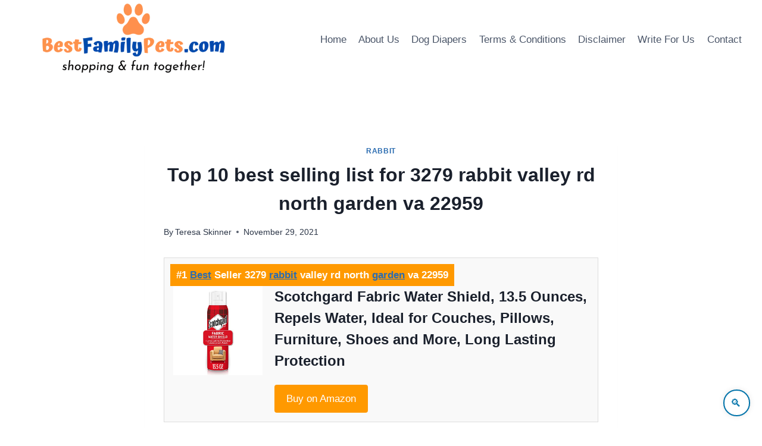

--- FILE ---
content_type: text/html; charset=UTF-8
request_url: https://bestfamilypets.com/top-10-best-selling-list-for-3279-rabbit-valley-rd-north-garden-va-22959/
body_size: 29251
content:
<!doctype html>
<html lang="en-US" prefix="og: https://ogp.me/ns#" class="no-js" itemtype="https://schema.org/Blog" itemscope>
<head>
	<meta charset="UTF-8">
	<meta name="viewport" content="width=device-width, initial-scale=1, minimum-scale=1">
	<style>
  .leaderboard-banner {
    width: 100%;
    max-width: 728px;
    height: auto;
    background-color: #f9f9f9;
    display: flex;
    align-items: center;
    justify-content: space-between;
    padding: 20px;
    box-sizing: border-box;
    border-radius: 12px;
    border: 1px solid #ddd;
    box-shadow: 0 6px 18px rgba(0, 0, 0, 0.08);
    font-family: 'Segoe UI', Tahoma, Geneva, Verdana, sans-serif;
    flex-wrap: nowrap;
    flex-direction: row;
    gap: 20px;
    transition: box-shadow 0.3s ease, border-color 0.3s ease;
  }

  .leaderboard-left {
    display: flex;
    align-items: center;
    flex: 1;
    min-width: 200px;
    gap: 16px;
  }

  .leaderboard-left img {
    height: 60px;
    width: auto;
    max-height: 70px;
    border-radius: 8px;
    object-fit: contain;
  }

  .leaderboard-text h3 {
    margin: 0;
    font-size: 1.25rem;
    color: #222;
    font-weight: 600;
  }

  .leaderboard-text p {
    margin: 4px 0 0;
    font-size: 0.95rem;
    color: #666;
  }

  .leaderboard-button {
    padding: 10px 24px;
    border-radius: 8px;
    background: #232f3e;
    color: #fff;
    text-decoration: none;
    font-size: 0.95rem;
    font-weight: 500;
    display: inline-flex;
    align-items: center;
    border: 1px solid #1a242f;
    box-shadow: 0 2px 6px rgba(0,0,0,0.1);
    transition: background-color 0.3s ease, box-shadow 0.3s ease, transform 0.2s ease;
    white-space: nowrap;
  }

  .leaderboard-button:hover {
    background-color: #ff9900;
    color: #111;
    box-shadow: 0 6px 12px rgba(0, 0, 0, 0.15);
    transform: translateY(-1px);
  }

  @media (max-width: 768px) {
    .leaderboard-banner {
      flex-direction: column;
      text-align: center;
      padding: 20px;
      gap: 12px;
    }

    .leaderboard-left {
      flex-direction: column;
      align-items: center;
      gap: 12px;
    }

    .leaderboard-left img {
      margin: 0 auto;
      display: block;
    }

    .leaderboard-text {
      text-align: center;
    }

    .leaderboard-button {
      margin: 8px 0 0;
    }
  }
</style>
        
    <style>
  /* Content from critical.css */
</style>
<link rel="preload" href="/wp-content/themes/kadence/assets/css/global.min.css?ver=1.2.9" as="style" onload="this.rel='stylesheet'">
<link rel="preload" href="/wp-content/themes/kadence/assets/css/header.min.css?ver=1.2.9" as="style" onload="this.rel='stylesheet'">
<link rel="preload" href="/wp-content/themes/kadence/assets/css/content.min.css?ver=1.2.9" as="style" onload="this.rel='stylesheet'">
<script>
  (function(){var links=document.querySelectorAll('link[rel="preload"]');for(var i=0;i<links.length;i++){links[i].onload=function(){this.rel='stylesheet';};}})();
</script>
   
        
    <style>
/* Wrapper to make table horizontally scrollable on smaller screens */
.wp-block-table {
  overflow-x: auto;
  margin: 1em 0;
  border-radius: 10px;
  box-shadow: 0 2px 10px rgba(0, 0, 0, 0.05);
}

/* Base table styles */
.wp-block-table table {
  width: 100%;
  border-collapse: collapse;
  min-width: 800px; /* ensures table scrolls on small screens */
  font-family: 'Segoe UI', Tahoma, Geneva, Verdana, sans-serif;
  background-color: #fff;
}

/* Header styles */
.wp-block-table thead {
  background-color: #1a73e8;
  color: #fff;
}

.wp-block-table th {
  padding: 1em;
  text-align: left;
  font-size: 0.95em;
  white-space: nowrap;
}

/* Body cell styles */
.wp-block-table td {
  padding: 1em;
  font-size: 0.92em;
  border-bottom: 1px solid #eee;
  color: #333;
}

/* Zebra striping for rows */
.wp-block-table tbody tr:nth-child(even) {
  background-color: #f9f9f9;
}

/* Hover effect */
.wp-block-table tbody tr:hover {
  background-color: #f1f7ff;
  transition: background 0.3s ease;
}

/* Scrollbar appearance (optional for modern browsers) */
.wp-block-table::-webkit-scrollbar {
  height: 8px;
}

.wp-block-table::-webkit-scrollbar-thumb {
  background-color: #ccc;
  border-radius: 4px;
}

.wp-block-table::-webkit-scrollbar-track {
  background: transparent;
}


		
    </style>
   
        
    <style>
/* Container */
.hero-container.site-container {
  max-width: 900px;
  margin: auto;
  background-color: #EDF2F7;
  padding: 2rem;
  
  
}

/* Header */
.entry-header {
  text-align: center;
  margin-bottom: 2rem;
}

.page-title.archive-title {
  font-size: 2.5rem;
  font-weight: 700;
  color: #1f2937;
  margin-bottom: 1rem;
}

/* Description Paragraphs */
.archive-description p {
  margin-bottom: 1.5rem;
  font-size: 1.1rem;
  color: #4b5563;
}

.archive-description strong {
  color: #111827;
}

/* Responsive Typography */
@media (max-width: 768px) {
  .page-title.archive-title {
    font-size: 2rem;
  }

  .archive-description p {
    font-size: 1rem;
  }

  .hero-container.site-container {
    padding: 1.5rem;
  }
}

@media (max-width: 480px) {
  .page-title.archive-title {
    font-size: 1.6rem;
  }

  .archive-description p {
    font-size: 0.95rem;
  }
}	
    </style>
   
        
    <style>
/* Reset default margins and paddings */
* {
    margin: 0;
    padding: 0;
    box-sizing: border-box;
}

/* Base styles for the query block */
.wp-block-query.is-layout-flow {
    padding: 20px;
    max-width: 1200px;
    margin: 0 auto;
}

/* Grid layout for post template */
.wp-block-post-template.is-layout-grid {
    display: grid;
    grid-template-columns: repeat(3, 1fr);
    gap: 20px;
    list-style: none;
}

/* Individual post item styles */
.wp-block-post {
    display: flex;
    flex-direction: column;
    background: #fff;
    border: 1px solid #e0e0e0;
    border-radius: 12px;
    overflow: hidden;
    transition: transform 0.3s ease, box-shadow 0.3s ease;
    height: 100%;
}

.wp-block-post:hover {
    transform: translateY(-5px);
    box-shadow: 0 6px 16px rgba(0, 0, 0, 0.1);
}

/* Featured image styles */
.wp-block-post-featured-image {
    position: relative;
    overflow: hidden;
    margin: 0;
    padding: 0;
    flex-shrink: 0;
}

.wp-block-post-featured-image a {
    display: block;
    width: 100%;
    height: 100%;
}

.wp-block-post-featured-image img {
    width: 100%;
    height: 200px;
    object-fit: cover;
    display: block;
    transition: transform 0.3s ease;
}

.wp-block-post-featured-image img:hover {
    transform: scale(1.05);
}

/* Modern title styles */
.wp-block-post-title {
    font-family: 'Inter', -apple-system, BlinkMacSystemFont, sans-serif;
    font-size: 1.2rem;
    line-height: 1.4;
    font-weight: 600;
    margin: 0;
    padding: 10px 15px;
    background: transparent;
    flex-grow: 1;
    text-align: left;
    transition: color 0.2s ease;
}

.wp-block-post-title a {
    text-decoration: none;
    color: #1a1a1a;
    display: block;
    position: relative;
    padding-bottom: 4px;
}

.wp-block-post-title a::after {
    content: '';
    position: absolute;
    width: 0;
    height: 2px;
    bottom: 0;
    left: 0;
    background-color: #0073aa;
    transition: width 0.3s ease;
}

.wp-block-post-title a:hover::after {
    width: 100%;
}

.wp-block-post-title a:hover {
    color: #0073aa;
}

.wp-block-post:hover .wp-block-post-title a {
    color: #0073aa;
}

/* Excerpt styles */
.wp-block-post-excerpt__excerpt {
    font-family: 'Inter', -apple-system, BlinkMacSystemFont, sans-serif;
    font-size: 0.95rem;
    line-height: 1.5;
    color: #555;
    margin: 0;
    padding: 0 15px 10px; /* Padding to match title, with bottom spacing */
    flex-grow: 0;
    text-align: left;
    transition: color 0.2s ease;
}

.wp-block-post-excerpt__excerpt p {
    margin: 0; /* Remove default paragraph margins */
}

.wp-block-post-excerpt__excerpt:hover {
    color: #333; /* Subtle color change on hover */
}

/* Ensure no gap between image, title, and excerpt */
.wp-block-post > *:not(:last-child) {
    margin-bottom: 0;
}

.wp-block-post-featured-image + .wp-block-post-title {
    padding-top: 0;
}

.wp-block-post-title + .wp-block-post-excerpt__excerpt {
    padding-top: 5px; /* Minimal padding to separate title and excerpt */
}

/* Responsive adjustments for tablets (max-width: 1024px) */
@media (max-width: 1024px) {
    .wp-block-post-template.is-layout-grid {
        grid-template-columns: repeat(2, 1fr);
        gap: 15px;
    }

    .wp-block-post-title {
        font-size: 1.1rem;
        padding: 8px 12px;
    }

    .wp-block-post-excerpt__excerpt {
        font-size: 0.9rem;
        padding: 0 12px 8px;
    }

    .wp-block-post-featured-image img {
        height: 180px;
    }
}

/* Responsive adjustments for mobile (max-width: 600px) */
@media (max-width: 600px) {
    .wp-block-post-template.is-layout-grid {
        grid-template-columns: 1fr;
        gap: 10px;
    }

    .wp-block-query.is-layout-flow {
        padding: 10px;
    }

    .wp-block-post-title {
        font-size: 1rem;
        padding: 6px 10px;
    }

    .wp-block-post-excerpt__excerpt {
        font-size: 0.85rem;
        padding: 0 10px 6px;
    }

    .wp-block-post-featured-image img {
        height: 160px;
    }
}

/* Ensure lazy-loaded images work smoothly */
.lazy-loaded {
    opacity: 1;
    transition: opacity 0.3s;
}

.lazy-hidden {
    opacity: 0;
}

/* Handle noscript images */
noscript img {
    width: 100%;
    height: auto;
    object-fit: cover;
}
    </style>
   
    <style>.custom-author-bio{margin:2rem auto;padding:2rem;background:#fff;border-radius:12px;box-shadow:0 4px 20px rgba(0,0,0,.08);transition:transform .3s ease,box-shadow .3s ease;max-width:800px;text-align:center}.custom-author-bio:hover{transform:translateY(-4px);box-shadow:0 6px 24px rgba(0,0,0,.12)}.author-name{margin:0 0 1.5rem;font-size:1.5rem;font-weight:600;color:#1a1a1a;line-height:1.4}.author-avatar-wrap{display:flex;justify-content:center;align-items:center;margin:0 auto 1.5rem;width:100%}.author-avatar{border-radius:50%;width:96px;height:96px;object-fit:cover;border:3px solid #fff;box-shadow:0 2px 8px rgba(0,0,0,.1)}.author-info{display:flex;flex-direction:column;gap:1.5rem}.author-description{font-size:.95rem;line-height:1.6;color:#4b5563;margin:0}.author-description p{margin:0 0 .5rem}.author-description a{color:#1e40af;text-decoration:underline}.author-description a:hover{color:#1e3a8a;text-decoration:underline}.author-buttons{display:flex;justify-content:center;gap:1rem;flex-wrap:wrap}.author-button{display:inline-block;padding:.75rem 1.5rem;border-radius:6px;font-size:.95rem;font-weight:500;text-decoration:none;transition:background-color .2s ease,color .2s ease}.see-full-bio{background-color:#1e40af;color:#fff}.see-full-bio:hover{background-color:#1e3a8a}.view-all-posts{background-color:#d1d5db;color:#1a1a1a}.view-all-posts:hover{background-color:#9ca3af}@media (max-width:640px){.custom-author-bio{padding:1.5rem}.author-buttons{flex-direction:column;gap:.75rem}.author-button{width:100%}}</style>
    
    <style>
/* Styling for the video container to ensure responsiveness */
.wp-block-video.aligncenter {
    display: flex;
    flex-direction: column;
    align-items: center;
    justify-content: center;
    width: 100%;
    max-width: 800px; /* Maximum width for larger screens */
    margin: 0 auto;
    padding: 20px;
    box-sizing: border-box;
}

/* Video element styling */
.wp-block-video video {
    width: 100%;
    height: auto;
    max-height: 70vh; /* Limit video height to 70% of viewport height */
    object-fit: contain; /* Ensure video scales properly without cropping */
    border-radius: 8px; /* Slight rounding for aesthetics */
    box-shadow: 0 4px 8px rgba(0, 0, 0, 0.1); /* Subtle shadow for depth */
}

/* Caption styling */
.wp-element-caption {
    font-size: 1rem;
    color: #333;
    text-align: center;
    margin-top: 10px;
    max-width: 90%; /* Prevent caption from being too wide on small screens */
    line-height: 1.4;
}

/* Responsive adjustments for smaller screens */
@media screen and (max-width: 768px) {
    .wp-block-video.aligncenter {
        padding: 15px;
    }

    .wp-element-caption {
        font-size: 0.9rem;
        max-width: 95%;
    }
}

/* Adjustments for very small screens (e.g., mobile phones) */
@media screen and (max-width: 480px) {
    .wp-block-video.aligncenter {
        padding: 10px;
    }

    .wp-block-video video {
        border-radius: 4px; /* Slightly smaller border radius for smaller screens */
    }

    .wp-element-caption {
        font-size: 0.85rem;
        margin-top: 8px;
    }
}
    </style>
   
        
    <style>
/* Styling for the embed figure to ensure responsiveness */
.wp-block-embed.is-type-video.is-provider-youtube {
    display: flex;
    justify-content: center;
    align-items: center;
    width: 100%;
    max-width: 800px; /* Maximum width for larger screens */
    margin: 0 auto;
    padding: 20px;
    box-sizing: border-box;
}

/* Wrapper for the YouTube embed */
.wp-block-embed__wrapper {
    position: relative;
    width: 100%;
    padding-top: 56.25%; /* Maintain 16:9 aspect ratio (9/16 = 0.5625) */
}

/* Style the iframe (YouTube video) */
.wp-block-embed__wrapper iframe {
    position: absolute;
    top: 0;
    left: 0;
    width: 100%;
    height: 100%;
    border: none;
    border-radius: 8px; /* Slight rounding for aesthetics */
    box-shadow: 0 4px 8px rgba(0, 0, 0, 0.1); /* Subtle shadow for depth */
}

/* Responsive adjustments for smaller screens */
@media screen and (max-width: 768px) {
    .wp-block-embed.is-type-video.is-provider-youtube {
        padding: 15px;
    }

    .wp-block-embed__wrapper iframe {
        border-radius: 6px; /* Slightly smaller border radius */
    }
}

/* Adjustments for very small screens (e.g., mobile phones) */
@media screen and (max-width: 480px) {
    .wp-block-embed.is-type-video.is-provider-youtube {
        padding: 10px;
    }

    .wp-block-embed__wrapper iframe {
        border-radius: 4px; /* Even smaller border radius for mobile */
    }
}
    </style>
   
        
    <style>
.wp-block-image {
  display: flex;
  justify-content: center;
  align-items: center;
  margin: 2rem auto;
  text-align: center;
  max-width: 100%;
}

.wp-block-image figure {
  margin: 0;
}

.wp-block-image img {
  max-width: 100%;
  height: auto;
  border-radius: 12px;
  box-shadow: 0 8px 20px rgba(0, 0, 0, 0.1);
  transition: transform 0.3s ease;
}

.wp-block-image img:hover {
  transform: scale(1.02);
}

.wp-block-image figcaption {
  margin-top: 0.5rem;
  font-size: 1rem;
  color: #444;
  font-style: italic;
}

.wp-block-image figcaption a {
  color: #2a7ae2;
  text-decoration: none;
}

.wp-block-image figcaption a:hover {
  text-decoration: underline;
}

    </style>
   
        <style>
.footer-widget-area-inner {
  display: flex;
  justify-content: center;
  align-items: center;
  text-align: center;
  flex-direction: column;
  padding: 30px 15px;
  background-color: #ffffff; /* Changed from #f9f9f9 for better contrast */
  font-family: 'Segoe UI', Tahoma, Geneva, Verdana, sans-serif;
  color: #1a1a1a; /* Darker text for stronger contrast */
}

.footer-html-inner {
  max-width: 800px;
  width: 100%;
}

.footer-html-inner p {
  margin: 10px 0;
  line-height: 1.6;
}

.footer-html-inner a {
  color: #0056b3; /* Slightly darker blue for accessibility */
  text-decoration: none;
  transition: color 0.3s ease;
}

.footer-html-inner a:hover {
  color: #003d80; /* Even darker hover color for strong contrast */
}

@media (max-width: 600px) {
  .footer-widget-area-inner {
    padding: 20px 10px;
  }

  .footer-html-inner {
    font-size: 14px;
  }
}
    </style>
    <style>
.wp-block-quote {
  background-color: #fff4e6;
  border: 2px solid #ffc078;
  border-left: 8px solid #ffa94d;
  border-radius: 12px;
  padding: 1.8rem 2rem;
  max-width: 800px;
  margin: 2rem auto;
  box-shadow: 0 6px 14px rgba(0, 0, 0, 0.06);
  position: relative;
  font-family: 'Segoe UI', Tahoma, Geneva, Verdana, sans-serif;
}

.wp-block-quote::after {
  content: "";
  position: absolute;
  bottom: -20px;
  left: 40px;
  width: 0;
  height: 0;
  border: 12px solid transparent;
  border-top-color: #fff4e6;
  border-bottom: 0;
  margin-left: -12px;
  margin-top: -1px;
}

.wp-block-quote p {
  margin: 0;
  font-size: 1.2rem;
  line-height: 1.7;
  color: #5f370e;
  font-weight: 500;
  text-align: left;
  font-style: normal;
}

@media (max-width: 600px) {
  .wp-block-quote {
    padding: 1.4rem;
  }

  .wp-block-quote p {
    font-size: 1rem;
  }

  .wp-block-quote::after {
    left: 20px;
  }
}
</style>

    <style>

        .amazon-data-box {
            border: 1px solid #ddd;
            padding: 15px;
            margin-bottom: 20px;
            position: relative;
            overflow: hidden;
        }
        .amazon-data-box.featured {
            background-color: #f9f9f9;
        }
        .ribbon {
            background-color: #ff9900;
            color: white;
            padding: 5px 10px;
            position: absolute;
            top: 10px;
            left: 10px;
            font-weight: bold;
        }
        .image-box {
            float: left;
            margin-right: 20px;
        }
        .image-box img {
            max-width: 150px;
            height: auto;
        }
        .content-box {
            overflow: hidden;
        }
        .content-box h3 {
            margin-top: 0;
        }
        .amazon-btn {
            display: inline-block;
            background-color: #ff9900;
            color: white;
            padding: 10px 20px;
            text-decoration: none;
            border-radius: 4px;
            margin-top: 10px;
        }
        .amazon-btn:hover {
            background-color: #e68a00;
        }
        .amazon-table-data-se {
            margin: 20px 0;
        }
        .amazon-table-data-se table {
            width: 100%;
            border-collapse: collapse;
        }
        .amazon-table-data-se th, .amazon-table-data-se td {
            border: 1px solid #ddd;
            padding: 10px;
            text-align: left;
        }
        .amazon-table-data-se th {
            background-color: #f2f2f2;
        }
        .amazon-table-data-se img {
            max-width: 100px;
            height: auto;
        }
        .clearfix::after {
            content: "";
            display: table;
            clear: both;
        }
    </style>

    
<!-- Search Engine Optimization by Rank Math - https://rankmath.com/ -->
<title>Top 10 best selling list for 3279 rabbit valley rd north garden va 22959 - Best Family Pets</title>
<meta name="description" content="If you buy Rabbit Garden, it is important for you that you always choose the right and trustworthy seller at Amazon. As a result, if the 3279 rabbit valley rd"/>
<meta name="robots" content="follow, index, max-snippet:-1, max-video-preview:-1, max-image-preview:large"/>
<link rel="canonical" href="https://bestfamilypets.com/top-10-best-selling-list-for-3279-rabbit-valley-rd-north-garden-va-22959/" />
<meta property="og:locale" content="en_US" />
<meta property="og:type" content="article" />
<meta property="og:title" content="Top 10 best selling list for 3279 rabbit valley rd north garden va 22959 - Best Family Pets" />
<meta property="og:description" content="If you buy Rabbit Garden, it is important for you that you always choose the right and trustworthy seller at Amazon. As a result, if the 3279 rabbit valley rd" />
<meta property="og:url" content="https://bestfamilypets.com/top-10-best-selling-list-for-3279-rabbit-valley-rd-north-garden-va-22959/" />
<meta property="og:site_name" content="Best Family Pets" />
<meta property="article:section" content="Rabbit" />
<meta property="og:image" content="https://bestfamilypets.com/wp-content/uploads/2022/10/BestFamilyPets.com-Logo.webp" />
<meta property="og:image:secure_url" content="https://bestfamilypets.com/wp-content/uploads/2022/10/BestFamilyPets.com-Logo.webp" />
<meta property="og:image:width" content="600" />
<meta property="og:image:height" content="200" />
<meta property="og:image:alt" content="Best Family Pets Logo" />
<meta property="og:image:type" content="image/webp" />
<meta name="twitter:card" content="summary_large_image" />
<meta name="twitter:title" content="Top 10 best selling list for 3279 rabbit valley rd north garden va 22959 - Best Family Pets" />
<meta name="twitter:description" content="If you buy Rabbit Garden, it is important for you that you always choose the right and trustworthy seller at Amazon. As a result, if the 3279 rabbit valley rd" />
<meta name="twitter:site" content="@bestfamilypets" />
<meta name="twitter:creator" content="@bestfamilypets" />
<meta name="twitter:image" content="https://bestfamilypets.com/wp-content/uploads/2022/10/BestFamilyPets.com-Logo.webp" />
<meta name="twitter:label1" content="Written by" />
<meta name="twitter:data1" content="Teresa Skinner" />
<meta name="twitter:label2" content="Time to read" />
<meta name="twitter:data2" content="11 minutes" />
<!-- /Rank Math WordPress SEO plugin -->

<link rel='dns-prefetch' href='//www.googletagmanager.com' />
<link rel="alternate" type="application/rss+xml" title="Best Family Pets &raquo; Feed" href="https://bestfamilypets.com/feed/" />
			<script>document.documentElement.classList.remove( 'no-js' );</script>
			<link rel="alternate" title="oEmbed (JSON)" type="application/json+oembed" href="https://bestfamilypets.com/wp-json/oembed/1.0/embed?url=https%3A%2F%2Fbestfamilypets.com%2Ftop-10-best-selling-list-for-3279-rabbit-valley-rd-north-garden-va-22959%2F" />
<link rel="alternate" title="oEmbed (XML)" type="text/xml+oembed" href="https://bestfamilypets.com/wp-json/oembed/1.0/embed?url=https%3A%2F%2Fbestfamilypets.com%2Ftop-10-best-selling-list-for-3279-rabbit-valley-rd-north-garden-va-22959%2F&#038;format=xml" />
<style id='wp-img-auto-sizes-contain-inline-css'>
img:is([sizes=auto i],[sizes^="auto," i]){contain-intrinsic-size:3000px 1500px}
/*# sourceURL=wp-img-auto-sizes-contain-inline-css */
</style>
<style id='wp-emoji-styles-inline-css'>

	img.wp-smiley, img.emoji {
		display: inline !important;
		border: none !important;
		box-shadow: none !important;
		height: 1em !important;
		width: 1em !important;
		margin: 0 0.07em !important;
		vertical-align: -0.1em !important;
		background: none !important;
		padding: 0 !important;
	}
/*# sourceURL=wp-emoji-styles-inline-css */
</style>
<style id='classic-theme-styles-inline-css'>
/*! This file is auto-generated */
.wp-block-button__link{color:#fff;background-color:#32373c;border-radius:9999px;box-shadow:none;text-decoration:none;padding:calc(.667em + 2px) calc(1.333em + 2px);font-size:1.125em}.wp-block-file__button{background:#32373c;color:#fff;text-decoration:none}
/*# sourceURL=/wp-includes/css/classic-themes.min.css */
</style>
<link rel='stylesheet' id='kadence-global-css' href='https://bestfamilypets.com/wp-content/themes/kadence/assets/css/global.min.css?ver=1726234998' media='all' />
<style id='kadence-global-inline-css'>
/* Kadence Base CSS */
:root{--global-palette1:#2B6CB0;--global-palette2:#215387;--global-palette3:#1A202C;--global-palette4:#2D3748;--global-palette5:#4A5568;--global-palette6:#718096;--global-palette7:#EDF2F7;--global-palette8:#F7FAFC;--global-palette9:#ffffff;--global-palette9rgb:255, 255, 255;--global-palette-highlight:var(--global-palette1);--global-palette-highlight-alt:var(--global-palette2);--global-palette-highlight-alt2:var(--global-palette9);--global-palette-btn-bg:var(--global-palette1);--global-palette-btn-bg-hover:var(--global-palette2);--global-palette-btn:var(--global-palette9);--global-palette-btn-hover:var(--global-palette9);--global-body-font-family:-apple-system,BlinkMacSystemFont,"Segoe UI",Roboto,Oxygen-Sans,Ubuntu,Cantarell,"Helvetica Neue",sans-serif, "Apple Color Emoji", "Segoe UI Emoji", "Segoe UI Symbol";--global-heading-font-family:inherit;--global-primary-nav-font-family:inherit;--global-fallback-font:sans-serif;--global-display-fallback-font:sans-serif;--global-content-width:1290px;--global-content-narrow-width:842px;--global-content-edge-padding:1.5rem;--global-content-boxed-padding:2rem;--global-calc-content-width:calc(1290px - var(--global-content-edge-padding) - var(--global-content-edge-padding) );--wp--style--global--content-size:var(--global-calc-content-width);}.wp-site-blocks{--global-vw:calc( 100vw - ( 0.5 * var(--scrollbar-offset)));}body{background:#ffffff;}body, input, select, optgroup, textarea{font-weight:400;font-size:17px;line-height:1.6;font-family:var(--global-body-font-family);color:var(--global-palette4);}.content-bg, body.content-style-unboxed .site{background:var(--global-palette9);}h1,h2,h3,h4,h5,h6{font-family:var(--global-heading-font-family);}h1{font-weight:700;font-size:32px;line-height:1.5;color:var(--global-palette3);}h2{font-weight:700;font-size:28px;line-height:1.5;color:var(--global-palette3);}h3{font-weight:700;font-size:24px;line-height:1.5;color:var(--global-palette3);}h4{font-weight:700;font-size:22px;line-height:1.5;color:var(--global-palette4);}h5{font-weight:700;font-size:20px;line-height:1.5;color:var(--global-palette4);}h6{font-weight:700;font-size:18px;line-height:1.5;color:var(--global-palette5);}.entry-hero .kadence-breadcrumbs{max-width:1290px;}.site-container, .site-header-row-layout-contained, .site-footer-row-layout-contained, .entry-hero-layout-contained, .comments-area, .alignfull > .wp-block-cover__inner-container, .alignwide > .wp-block-cover__inner-container{max-width:var(--global-content-width);}.content-width-narrow .content-container.site-container, .content-width-narrow .hero-container.site-container{max-width:var(--global-content-narrow-width);}@media all and (min-width: 1520px){.wp-site-blocks .content-container  .alignwide{margin-left:-115px;margin-right:-115px;width:unset;max-width:unset;}}@media all and (min-width: 1102px){.content-width-narrow .wp-site-blocks .content-container .alignwide{margin-left:-130px;margin-right:-130px;width:unset;max-width:unset;}}.content-style-boxed .wp-site-blocks .entry-content .alignwide{margin-left:calc( -1 * var( --global-content-boxed-padding ) );margin-right:calc( -1 * var( --global-content-boxed-padding ) );}.content-area{margin-top:5rem;margin-bottom:5rem;}@media all and (max-width: 1024px){.content-area{margin-top:3rem;margin-bottom:3rem;}}@media all and (max-width: 767px){.content-area{margin-top:2rem;margin-bottom:2rem;}}@media all and (max-width: 1024px){:root{--global-content-boxed-padding:2rem;}}@media all and (max-width: 767px){:root{--global-content-boxed-padding:1.5rem;}}.entry-content-wrap{padding:2rem;}@media all and (max-width: 1024px){.entry-content-wrap{padding:2rem;}}@media all and (max-width: 767px){.entry-content-wrap{padding:1.5rem;}}.entry.single-entry{box-shadow:0px 15px 15px -10px rgba(0,0,0,0.05);}.entry.loop-entry{box-shadow:0px 15px 15px -10px rgba(0,0,0,0.05);}.loop-entry .entry-content-wrap{padding:2rem;}@media all and (max-width: 1024px){.loop-entry .entry-content-wrap{padding:2rem;}}@media all and (max-width: 767px){.loop-entry .entry-content-wrap{padding:1.5rem;}}button, .button, .wp-block-button__link, input[type="button"], input[type="reset"], input[type="submit"], .fl-button, .elementor-button-wrapper .elementor-button{box-shadow:0px 0px 0px -7px rgba(0,0,0,0);}button:hover, button:focus, button:active, .button:hover, .button:focus, .button:active, .wp-block-button__link:hover, .wp-block-button__link:focus, .wp-block-button__link:active, input[type="button"]:hover, input[type="button"]:focus, input[type="button"]:active, input[type="reset"]:hover, input[type="reset"]:focus, input[type="reset"]:active, input[type="submit"]:hover, input[type="submit"]:focus, input[type="submit"]:active, .elementor-button-wrapper .elementor-button:hover, .elementor-button-wrapper .elementor-button:focus, .elementor-button-wrapper .elementor-button:active{box-shadow:0px 15px 25px -7px rgba(0,0,0,0.1);}.kb-button.kb-btn-global-outline.kb-btn-global-inherit{padding-top:calc(px - 2px);padding-right:calc(px - 2px);padding-bottom:calc(px - 2px);padding-left:calc(px - 2px);}@media all and (min-width: 1025px){.transparent-header .entry-hero .entry-hero-container-inner{padding-top:80px;}}@media all and (max-width: 1024px){.mobile-transparent-header .entry-hero .entry-hero-container-inner{padding-top:80px;}}@media all and (max-width: 767px){.mobile-transparent-header .entry-hero .entry-hero-container-inner{padding-top:80px;}}.entry-author-style-center{padding-top:var(--global-md-spacing);border-top:1px solid var(--global-gray-500);}.entry-author-style-center .entry-author-avatar, .entry-meta .author-avatar{display:none;}.entry-author-style-normal .entry-author-profile{padding-left:0px;}#comments .comment-meta{margin-left:0px;}.entry-hero.post-hero-section .entry-header{min-height:200px;}
/* Kadence Header CSS */
@media all and (max-width: 1024px){.mobile-transparent-header #masthead{position:absolute;left:0px;right:0px;z-index:100;}.kadence-scrollbar-fixer.mobile-transparent-header #masthead{right:var(--scrollbar-offset,0);}.mobile-transparent-header #masthead, .mobile-transparent-header .site-top-header-wrap .site-header-row-container-inner, .mobile-transparent-header .site-main-header-wrap .site-header-row-container-inner, .mobile-transparent-header .site-bottom-header-wrap .site-header-row-container-inner{background:transparent;}.site-header-row-tablet-layout-fullwidth, .site-header-row-tablet-layout-standard{padding:0px;}}@media all and (min-width: 1025px){.transparent-header #masthead{position:absolute;left:0px;right:0px;z-index:100;}.transparent-header.kadence-scrollbar-fixer #masthead{right:var(--scrollbar-offset,0);}.transparent-header #masthead, .transparent-header .site-top-header-wrap .site-header-row-container-inner, .transparent-header .site-main-header-wrap .site-header-row-container-inner, .transparent-header .site-bottom-header-wrap .site-header-row-container-inner{background:transparent;}}.site-branding a.brand img{max-width:400px;}.site-branding a.brand img.svg-logo-image{width:400px;}@media all and (max-width: 767px){.site-branding a.brand img{max-width:200px;}.site-branding a.brand img.svg-logo-image{width:200px;}}.site-branding{padding:0px 0px 0px 0px;}#masthead, #masthead .kadence-sticky-header.item-is-fixed:not(.item-at-start):not(.site-header-row-container):not(.site-main-header-wrap), #masthead .kadence-sticky-header.item-is-fixed:not(.item-at-start) > .site-header-row-container-inner{background:#ffffff;}.site-main-header-inner-wrap{min-height:80px;}.header-navigation[class*="header-navigation-style-underline"] .header-menu-container.primary-menu-container>ul>li>a:after{width:calc( 100% - 1.2em);}.main-navigation .primary-menu-container > ul > li.menu-item > a{padding-left:calc(1.2em / 2);padding-right:calc(1.2em / 2);padding-top:0.6em;padding-bottom:0.6em;color:var(--global-palette5);}.main-navigation .primary-menu-container > ul > li.menu-item .dropdown-nav-special-toggle{right:calc(1.2em / 2);}.main-navigation .primary-menu-container > ul > li.menu-item > a:hover{color:var(--global-palette-highlight);}.main-navigation .primary-menu-container > ul > li.menu-item.current-menu-item > a{color:var(--global-palette3);}.header-navigation .header-menu-container ul ul.sub-menu, .header-navigation .header-menu-container ul ul.submenu{background:var(--global-palette3);box-shadow:0px 2px 13px 0px rgba(0,0,0,0.1);}.header-navigation .header-menu-container ul ul li.menu-item, .header-menu-container ul.menu > li.kadence-menu-mega-enabled > ul > li.menu-item > a{border-bottom:1px solid rgba(255,255,255,0.1);}.header-navigation .header-menu-container ul ul li.menu-item > a{width:200px;padding-top:1em;padding-bottom:1em;color:var(--global-palette8);font-size:12px;}.header-navigation .header-menu-container ul ul li.menu-item > a:hover{color:var(--global-palette9);background:var(--global-palette4);}.header-navigation .header-menu-container ul ul li.menu-item.current-menu-item > a{color:var(--global-palette9);background:var(--global-palette4);}.mobile-toggle-open-container .menu-toggle-open, .mobile-toggle-open-container .menu-toggle-open:focus{color:var(--global-palette5);padding:0.4em 0.6em 0.4em 0.6em;font-size:14px;}.mobile-toggle-open-container .menu-toggle-open.menu-toggle-style-bordered{border:1px solid currentColor;}.mobile-toggle-open-container .menu-toggle-open .menu-toggle-icon{font-size:20px;}.mobile-toggle-open-container .menu-toggle-open:hover, .mobile-toggle-open-container .menu-toggle-open:focus-visible{color:var(--global-palette-highlight);}.mobile-navigation ul li{font-size:14px;}.mobile-navigation ul li a{padding-top:1em;padding-bottom:1em;}.mobile-navigation ul li > a, .mobile-navigation ul li.menu-item-has-children > .drawer-nav-drop-wrap{color:var(--global-palette8);}.mobile-navigation ul li.current-menu-item > a, .mobile-navigation ul li.current-menu-item.menu-item-has-children > .drawer-nav-drop-wrap{color:var(--global-palette-highlight);}.mobile-navigation ul li.menu-item-has-children .drawer-nav-drop-wrap, .mobile-navigation ul li:not(.menu-item-has-children) a{border-bottom:1px solid rgba(255,255,255,0.1);}.mobile-navigation:not(.drawer-navigation-parent-toggle-true) ul li.menu-item-has-children .drawer-nav-drop-wrap button{border-left:1px solid rgba(255,255,255,0.1);}#mobile-drawer .drawer-header .drawer-toggle{padding:0.6em 0.15em 0.6em 0.15em;font-size:24px;}
/* Kadence Footer CSS */
.site-bottom-footer-inner-wrap{padding-top:30px;padding-bottom:30px;grid-column-gap:30px;}.site-bottom-footer-inner-wrap .widget{margin-bottom:30px;}.site-bottom-footer-inner-wrap .site-footer-section:not(:last-child):after{right:calc(-30px / 2);}
/*# sourceURL=kadence-global-inline-css */
</style>
<link rel='stylesheet' id='kadence-header-css' href='https://bestfamilypets.com/wp-content/themes/kadence/assets/css/header.min.css?ver=1726234998' media='all' />
<link rel='stylesheet' id='kadence-content-css' href='https://bestfamilypets.com/wp-content/themes/kadence/assets/css/content.min.css?ver=1726234998' media='all' />
<link rel='stylesheet' id='jquery-lazyloadxt-spinner-css-css' href='//bestfamilypets.com/wp-content/plugins/a3-lazy-load/assets/css/jquery.lazyloadxt.spinner.css?ver=6.9' media='all' />
<link rel='stylesheet' id='a3a3_lazy_load-css' href='//bestfamilypets.com/wp-content/uploads/sass/a3_lazy_load.min.css?ver=1745218440' media='all' />
<script src="https://bestfamilypets.com/wp-includes/js/jquery/jquery.min.js?ver=3.7.1" id="jquery-core-js"></script>
<script src="https://bestfamilypets.com/wp-includes/js/jquery/jquery-migrate.min.js?ver=3.4.1" id="jquery-migrate-js"></script>

<!-- Google tag (gtag.js) snippet added by Site Kit -->
<!-- Google Analytics snippet added by Site Kit -->
<script id="google_gtagjs-js" async data-type="lazy" data-src="https://www.googletagmanager.com/gtag/js?id=GT-KTTMF8T"></script>
<script id="google_gtagjs-js-after" data-type="lazy" data-src="[data-uri]"></script>
<link rel="https://api.w.org/" href="https://bestfamilypets.com/wp-json/" /><link rel="alternate" title="JSON" type="application/json" href="https://bestfamilypets.com/wp-json/wp/v2/posts/50239" /><link rel="EditURI" type="application/rsd+xml" title="RSD" href="https://bestfamilypets.com/xmlrpc.php?rsd" />
<meta name="generator" content="WordPress 6.9" />
<link rel='shortlink' href='https://bestfamilypets.com/?p=50239' />
<meta name="generator" content="Site Kit by Google 1.168.0" />    <style>
        /* Styles only applied for desktop (min-width: 1024px) */
        @media (min-width: 1024px) {
            .category-listing-wrapper {
                max-width: 1200px;
                margin: 0 auto;
                padding: 40px 20px;
                text-align: center;
            }

            .category-listing-title {
                font-size: 2rem;
                font-weight: 600;
                color: #1a1a1a;
                margin-bottom: 30px;
                text-transform: uppercase;
                letter-spacing: 1px;
            }

            .category-listing {
                display: flex;
                flex-wrap: wrap;
                gap: 20px;
                justify-content: center;
                list-style: none;
                padding: 0;
            }

            .category-item {
                flex: 1 1 calc(25% - 20px);
                min-width: 200px;
                background: #ffffff;
                border: 1px solid #e0e0e0;
                border-radius: 8px;
                transition: transform 0.3s ease, box-shadow 0.3s ease;
            }

            .category-item:hover {
                transform: translateY(-5px);
                box-shadow: 0 4px 12px rgba(0, 0, 0, 0.1);
            }

            .category-link {
                display: block;
                padding: 20px;
                font-size: 1.1rem;
                font-weight: 500;
                color: #333;
                text-decoration: none;
                text-align: center;
            }

            .category-count {
                font-size: 0.9rem;
                color: #666;
                margin-left: 5px;
            }

            .category-link:hover {
                color: #0073aa;
            }
        }

        /* Hide category listing on non-desktop devices */
        @media (max-width: 1023px) {
            .category-listing-wrapper {
                display: none;
            }
        }
    </style>
    <script type="application/ld+json">{"@context":"https://schema.org","@type":"BreadcrumbList","itemListElement":[{"@type":"ListItem","position":1,"name":"Best Family Pets","item":"https://bestfamilypets.com/"},{"@type":"ListItem","position":2,"name":"Rabbit","item":"https://bestfamilypets.com/category/rabbit/"},{"@type":"ListItem","position":3,"name":"Top 10 best selling list for 3279 rabbit valley rd north garden va 22959","item":"https://bestfamilypets.com/top-10-best-selling-list-for-3279-rabbit-valley-rd-north-garden-va-22959/"}],"name":"Breadcrumbs"}</script><script type="application/ld+json">{"@context":"https://schema.org","@graph":[{"@type":"Organization","@id":"https://bestfamilypets.com#organization","name":"Best Family Pets","url":"https://bestfamilypets.com","address":{"@type":"PostalAddress","streetAddress":"1948 Smith Street","addressLocality":"Westborough","addressRegion":"MA","postalCode":"01581","addressCountry":"US"},"contactPoint":{"@type":"ContactPoint","contactType":"customer support","email":"info@bestfamilypets.com","telephone":"+1-857-547-8597"},"sameAs":["https://facebook.com/bestfamilypets","https://twitter.com/bestfamilypets","https://linkedin.com/company/bestfamilypets","https://instagram.com/bestfamilypets"]},{"@type":"WebSite","@id":"https://bestfamilypets.com#website","name":"Best Family Pets","url":"https://bestfamilypets.com","description":"All about pets and animals.","publisher":{"@id":"https://bestfamilypets.com#organization"},"potentialAction":{"@type":"SearchAction","target":{"@type":"EntryPoint","urlTemplate":"https://bestfamilypets.com?s={search_term_string}"},"query-input":"required name=search_term_string"}},{"@type":"WebPage","@id":"https://bestfamilypets.com/top-10-best-selling-list-for-3279-rabbit-valley-rd-north-garden-va-22959/#webpage","url":"https://bestfamilypets.com/top-10-best-selling-list-for-3279-rabbit-valley-rd-north-garden-va-22959/","name":"Top 10 best selling list for 3279 rabbit valley rd north garden va 22959","description":"All about pets and animals.","inLanguage":"en-US","isPartOf":{"@id":"https://bestfamilypets.com#website"},"publisher":{"@id":"https://bestfamilypets.com#organization"}},{"@type":"Article","@id":"https://bestfamilypets.com/top-10-best-selling-list-for-3279-rabbit-valley-rd-north-garden-va-22959/#article","headline":"Top 10 best selling list for 3279 rabbit valley rd north garden va 22959","url":"https://bestfamilypets.com/top-10-best-selling-list-for-3279-rabbit-valley-rd-north-garden-va-22959/","datePublished":"2021-11-29T10:28:00+00:00","dateModified":"2021-11-29T10:28:00+00:00","description":"#1 Best Seller 3279 rabbit valley rd north garden va 22959 Scotchgard Fabric Water Shield, 13.5 Ounces, Repels Water, Ideal for Couches, Pillows, Furniture, Shoes and More, Long Lasting Protection Buy on Amazon Top 10 Best Selling List for 3279 rabbit valley rd north garden va 22959 Scotchgard Fabric Water Shield, 13.5 Ounces, Repels Water,...","inLanguage":"en-US","wordCount":2251,"keywords":"","commentCount":0,"author":{"@type":"Person","name":"Teresa Skinner","url":"https://bestfamilypets.com/author/teresaskinner/"},"publisher":{"@id":"https://bestfamilypets.com#organization"},"isPartOf":{"@id":"https://bestfamilypets.com/top-10-best-selling-list-for-3279-rabbit-valley-rd-north-garden-va-22959/#webpage"},"mainEntityOfPage":{"@id":"https://bestfamilypets.com/top-10-best-selling-list-for-3279-rabbit-valley-rd-north-garden-va-22959/#webpage"},"image":{"@type":"ImageObject","url":"https://bestfamilypets.com/wp-content/uploads/2025/07/BestFamilyPets-Pet-Companions-Collage.webp","width":1200,"height":800}}]}</script>
<link rel="icon" href="https://bestfamilypets.com/wp-content/uploads/2022/10/cropped-cropped-best-family-pets-icon-1-32x32.webp" sizes="32x32" />
<link rel="icon" href="https://bestfamilypets.com/wp-content/uploads/2022/10/cropped-cropped-best-family-pets-icon-1-192x192.webp" sizes="192x192" />
<link rel="apple-touch-icon" href="https://bestfamilypets.com/wp-content/uploads/2022/10/cropped-cropped-best-family-pets-icon-1-180x180.webp" />
<meta name="msapplication-TileImage" content="https://bestfamilypets.com/wp-content/uploads/2022/10/cropped-cropped-best-family-pets-icon-1-270x270.webp" />
		<style id="wp-custom-css">
			.amz-row {
    display: flex;
    flex-wrap: wrap;
    justify-content: space-between;
    gap: 20px;
    max-width: 1200px;
    margin: 0 auto;
    padding: 20px;
}

.amz-pros-column, .amz-cons-column {
    flex: 1 1 45%;
    padding: 20px;
    border-radius: 12px;
    box-shadow: 0 4px 12px rgba(0, 0, 0, 0.05);
    background-clip: padding-box;
    transition: transform 0.2s ease;
}

.amz-pros-column {
    background-color: #e6f9ec; /* Softer green */
}

.amz-cons-column {
    background-color: #fff0f0; /* Softer red */
}

.amz-pros-column:hover, .amz-cons-column:hover {
    transform: translateY(-3px);
}

.amz-pros-list, .amz-cons-list {
    list-style: none;
    padding: 0;
    margin: 0 auto; /* Center the ul within the column */
    max-width: 80%; /* Optional: Limit the width for better centering */
    text-align: center; /* Center the li items */
}

.amz-pros-item, .amz-cons-item {
    position: relative;
    padding-left: 36px;
    margin-bottom: 12px;
    font-size: 1rem;
    color: #333;
    line-height: 1.5;
    display: inline-block; /* Allow centering while respecting padding */
    text-align: left; /* Keep text within li left-aligned */
}

.amz-pros-item::before,
.amz-cons-item::before {
    position: absolute;
    left: 0;
    top: 0;
    font-size: 1.2em;
    font-family: "Segoe UI Emoji", "Noto Color Emoji", sans-serif;
}

.amz-pros-item::before {
    content: "\1F44D"; /* Unicode for thumbs up emoji &#x1f44d; */
}

.amz-cons-item::before {
    content: "\1F44E"; /* Unicode for thumbs down emoji &#x1f44e; */
}

/* Responsive design */
@media (max-width: 768px) {
    .amz-row {
        flex-direction: column;
    }

    .amz-pros-column, .amz-cons-column {
        flex: 1 1 100%;
        width: 100%;
    }

    .amz-pros-list, .amz-cons-list {
        max-width: 100%; /* Adjust for smaller screens */
    }
}

.amz-pros-cons-title {
  font-size: 1.5rem; /* Slightly larger, but still clean */
  font-weight: 500; /* Semi-bold for emphasis */
  color: #333; /* Dark gray for readability */
  margin-bottom: 0.75rem; /* Good spacing below */
  letter-spacing: 0.05em; /* Subtle spacing for a modern feel */
}

.amz-product-title {
	padding-bottom: 20px;
  font-size: 1.5rem; /* Good readability */
  font-weight: 500; /* Semi-bold for emphasis */
  color: #333; /* Dark gray for clarity */
  text-align: center; /* Center the text */
  margin-bottom: 1rem; /* Space below the title */
  line-height: 1.4; /* Improved readability for longer titles */
}

#amzproduct {
  max-width: auto;
  margin: 20px auto;
  padding: 20px;
  background: #ffffff;
  border: 2px solid #00bfa6;
  border-radius: 20px;
  box-shadow: 0 10px 20px rgba(0, 0, 0, 0.1);
  transition: all 0.3s ease;
  font-family: 'Segoe UI', Tahoma, Geneva, Verdana, sans-serif;
}

#amzproduct:hover {
  transform: translateY(-5px);
  box-shadow: 0 15px 25px rgba(0, 191, 166, 0.3);
  border-color: #009e8e;
}

.product-img {
	padding: 10px 10px;
  display: block;
  margin: 0 auto;
  max-width: 100%;
  height: auto;
  border-radius: 12px;
  box-shadow: 0 6px 15px rgba(0, 0, 0, 0.1);
  transition: transform 0.3s ease;
}

.product-img:hover {
  transform: scale(1.03);
}

.amz-product-button {
  text-align: center;
  margin-top: 20px;
}

.buy-button {
  display: inline-block;
  background-color: #b35900; /* High contrast background */
  color: #ffffff;
  padding: 12px 24px;
  font-size: 16px;
  font-weight: 600;
  border-radius: 30px;
  text-decoration: none;
  box-shadow: 0 4px 10px rgba(179, 89, 0, 0.2);
  transition: background-color 0.3s ease, box-shadow 0.3s ease;
}

.buy-button:hover {
  background-color: #cc6600; /* Slightly lighter hover color */
  box-shadow: 0 6px 16px rgba(179, 89, 0, 0.4);
  color: #ffffff;
}






		</style>
		<style id='global-styles-inline-css'>
:root{--wp--preset--aspect-ratio--square: 1;--wp--preset--aspect-ratio--4-3: 4/3;--wp--preset--aspect-ratio--3-4: 3/4;--wp--preset--aspect-ratio--3-2: 3/2;--wp--preset--aspect-ratio--2-3: 2/3;--wp--preset--aspect-ratio--16-9: 16/9;--wp--preset--aspect-ratio--9-16: 9/16;--wp--preset--color--black: #000000;--wp--preset--color--cyan-bluish-gray: #abb8c3;--wp--preset--color--white: #ffffff;--wp--preset--color--pale-pink: #f78da7;--wp--preset--color--vivid-red: #cf2e2e;--wp--preset--color--luminous-vivid-orange: #ff6900;--wp--preset--color--luminous-vivid-amber: #fcb900;--wp--preset--color--light-green-cyan: #7bdcb5;--wp--preset--color--vivid-green-cyan: #00d084;--wp--preset--color--pale-cyan-blue: #8ed1fc;--wp--preset--color--vivid-cyan-blue: #0693e3;--wp--preset--color--vivid-purple: #9b51e0;--wp--preset--color--theme-palette-1: var(--global-palette1);--wp--preset--color--theme-palette-2: var(--global-palette2);--wp--preset--color--theme-palette-3: var(--global-palette3);--wp--preset--color--theme-palette-4: var(--global-palette4);--wp--preset--color--theme-palette-5: var(--global-palette5);--wp--preset--color--theme-palette-6: var(--global-palette6);--wp--preset--color--theme-palette-7: var(--global-palette7);--wp--preset--color--theme-palette-8: var(--global-palette8);--wp--preset--color--theme-palette-9: var(--global-palette9);--wp--preset--gradient--vivid-cyan-blue-to-vivid-purple: linear-gradient(135deg,rgb(6,147,227) 0%,rgb(155,81,224) 100%);--wp--preset--gradient--light-green-cyan-to-vivid-green-cyan: linear-gradient(135deg,rgb(122,220,180) 0%,rgb(0,208,130) 100%);--wp--preset--gradient--luminous-vivid-amber-to-luminous-vivid-orange: linear-gradient(135deg,rgb(252,185,0) 0%,rgb(255,105,0) 100%);--wp--preset--gradient--luminous-vivid-orange-to-vivid-red: linear-gradient(135deg,rgb(255,105,0) 0%,rgb(207,46,46) 100%);--wp--preset--gradient--very-light-gray-to-cyan-bluish-gray: linear-gradient(135deg,rgb(238,238,238) 0%,rgb(169,184,195) 100%);--wp--preset--gradient--cool-to-warm-spectrum: linear-gradient(135deg,rgb(74,234,220) 0%,rgb(151,120,209) 20%,rgb(207,42,186) 40%,rgb(238,44,130) 60%,rgb(251,105,98) 80%,rgb(254,248,76) 100%);--wp--preset--gradient--blush-light-purple: linear-gradient(135deg,rgb(255,206,236) 0%,rgb(152,150,240) 100%);--wp--preset--gradient--blush-bordeaux: linear-gradient(135deg,rgb(254,205,165) 0%,rgb(254,45,45) 50%,rgb(107,0,62) 100%);--wp--preset--gradient--luminous-dusk: linear-gradient(135deg,rgb(255,203,112) 0%,rgb(199,81,192) 50%,rgb(65,88,208) 100%);--wp--preset--gradient--pale-ocean: linear-gradient(135deg,rgb(255,245,203) 0%,rgb(182,227,212) 50%,rgb(51,167,181) 100%);--wp--preset--gradient--electric-grass: linear-gradient(135deg,rgb(202,248,128) 0%,rgb(113,206,126) 100%);--wp--preset--gradient--midnight: linear-gradient(135deg,rgb(2,3,129) 0%,rgb(40,116,252) 100%);--wp--preset--font-size--small: var(--global-font-size-small);--wp--preset--font-size--medium: var(--global-font-size-medium);--wp--preset--font-size--large: var(--global-font-size-large);--wp--preset--font-size--x-large: 42px;--wp--preset--font-size--larger: var(--global-font-size-larger);--wp--preset--font-size--xxlarge: var(--global-font-size-xxlarge);--wp--preset--spacing--20: 0.44rem;--wp--preset--spacing--30: 0.67rem;--wp--preset--spacing--40: 1rem;--wp--preset--spacing--50: 1.5rem;--wp--preset--spacing--60: 2.25rem;--wp--preset--spacing--70: 3.38rem;--wp--preset--spacing--80: 5.06rem;--wp--preset--shadow--natural: 6px 6px 9px rgba(0, 0, 0, 0.2);--wp--preset--shadow--deep: 12px 12px 50px rgba(0, 0, 0, 0.4);--wp--preset--shadow--sharp: 6px 6px 0px rgba(0, 0, 0, 0.2);--wp--preset--shadow--outlined: 6px 6px 0px -3px rgb(255, 255, 255), 6px 6px rgb(0, 0, 0);--wp--preset--shadow--crisp: 6px 6px 0px rgb(0, 0, 0);}:where(.is-layout-flex){gap: 0.5em;}:where(.is-layout-grid){gap: 0.5em;}body .is-layout-flex{display: flex;}.is-layout-flex{flex-wrap: wrap;align-items: center;}.is-layout-flex > :is(*, div){margin: 0;}body .is-layout-grid{display: grid;}.is-layout-grid > :is(*, div){margin: 0;}:where(.wp-block-columns.is-layout-flex){gap: 2em;}:where(.wp-block-columns.is-layout-grid){gap: 2em;}:where(.wp-block-post-template.is-layout-flex){gap: 1.25em;}:where(.wp-block-post-template.is-layout-grid){gap: 1.25em;}.has-black-color{color: var(--wp--preset--color--black) !important;}.has-cyan-bluish-gray-color{color: var(--wp--preset--color--cyan-bluish-gray) !important;}.has-white-color{color: var(--wp--preset--color--white) !important;}.has-pale-pink-color{color: var(--wp--preset--color--pale-pink) !important;}.has-vivid-red-color{color: var(--wp--preset--color--vivid-red) !important;}.has-luminous-vivid-orange-color{color: var(--wp--preset--color--luminous-vivid-orange) !important;}.has-luminous-vivid-amber-color{color: var(--wp--preset--color--luminous-vivid-amber) !important;}.has-light-green-cyan-color{color: var(--wp--preset--color--light-green-cyan) !important;}.has-vivid-green-cyan-color{color: var(--wp--preset--color--vivid-green-cyan) !important;}.has-pale-cyan-blue-color{color: var(--wp--preset--color--pale-cyan-blue) !important;}.has-vivid-cyan-blue-color{color: var(--wp--preset--color--vivid-cyan-blue) !important;}.has-vivid-purple-color{color: var(--wp--preset--color--vivid-purple) !important;}.has-black-background-color{background-color: var(--wp--preset--color--black) !important;}.has-cyan-bluish-gray-background-color{background-color: var(--wp--preset--color--cyan-bluish-gray) !important;}.has-white-background-color{background-color: var(--wp--preset--color--white) !important;}.has-pale-pink-background-color{background-color: var(--wp--preset--color--pale-pink) !important;}.has-vivid-red-background-color{background-color: var(--wp--preset--color--vivid-red) !important;}.has-luminous-vivid-orange-background-color{background-color: var(--wp--preset--color--luminous-vivid-orange) !important;}.has-luminous-vivid-amber-background-color{background-color: var(--wp--preset--color--luminous-vivid-amber) !important;}.has-light-green-cyan-background-color{background-color: var(--wp--preset--color--light-green-cyan) !important;}.has-vivid-green-cyan-background-color{background-color: var(--wp--preset--color--vivid-green-cyan) !important;}.has-pale-cyan-blue-background-color{background-color: var(--wp--preset--color--pale-cyan-blue) !important;}.has-vivid-cyan-blue-background-color{background-color: var(--wp--preset--color--vivid-cyan-blue) !important;}.has-vivid-purple-background-color{background-color: var(--wp--preset--color--vivid-purple) !important;}.has-black-border-color{border-color: var(--wp--preset--color--black) !important;}.has-cyan-bluish-gray-border-color{border-color: var(--wp--preset--color--cyan-bluish-gray) !important;}.has-white-border-color{border-color: var(--wp--preset--color--white) !important;}.has-pale-pink-border-color{border-color: var(--wp--preset--color--pale-pink) !important;}.has-vivid-red-border-color{border-color: var(--wp--preset--color--vivid-red) !important;}.has-luminous-vivid-orange-border-color{border-color: var(--wp--preset--color--luminous-vivid-orange) !important;}.has-luminous-vivid-amber-border-color{border-color: var(--wp--preset--color--luminous-vivid-amber) !important;}.has-light-green-cyan-border-color{border-color: var(--wp--preset--color--light-green-cyan) !important;}.has-vivid-green-cyan-border-color{border-color: var(--wp--preset--color--vivid-green-cyan) !important;}.has-pale-cyan-blue-border-color{border-color: var(--wp--preset--color--pale-cyan-blue) !important;}.has-vivid-cyan-blue-border-color{border-color: var(--wp--preset--color--vivid-cyan-blue) !important;}.has-vivid-purple-border-color{border-color: var(--wp--preset--color--vivid-purple) !important;}.has-vivid-cyan-blue-to-vivid-purple-gradient-background{background: var(--wp--preset--gradient--vivid-cyan-blue-to-vivid-purple) !important;}.has-light-green-cyan-to-vivid-green-cyan-gradient-background{background: var(--wp--preset--gradient--light-green-cyan-to-vivid-green-cyan) !important;}.has-luminous-vivid-amber-to-luminous-vivid-orange-gradient-background{background: var(--wp--preset--gradient--luminous-vivid-amber-to-luminous-vivid-orange) !important;}.has-luminous-vivid-orange-to-vivid-red-gradient-background{background: var(--wp--preset--gradient--luminous-vivid-orange-to-vivid-red) !important;}.has-very-light-gray-to-cyan-bluish-gray-gradient-background{background: var(--wp--preset--gradient--very-light-gray-to-cyan-bluish-gray) !important;}.has-cool-to-warm-spectrum-gradient-background{background: var(--wp--preset--gradient--cool-to-warm-spectrum) !important;}.has-blush-light-purple-gradient-background{background: var(--wp--preset--gradient--blush-light-purple) !important;}.has-blush-bordeaux-gradient-background{background: var(--wp--preset--gradient--blush-bordeaux) !important;}.has-luminous-dusk-gradient-background{background: var(--wp--preset--gradient--luminous-dusk) !important;}.has-pale-ocean-gradient-background{background: var(--wp--preset--gradient--pale-ocean) !important;}.has-electric-grass-gradient-background{background: var(--wp--preset--gradient--electric-grass) !important;}.has-midnight-gradient-background{background: var(--wp--preset--gradient--midnight) !important;}.has-small-font-size{font-size: var(--wp--preset--font-size--small) !important;}.has-medium-font-size{font-size: var(--wp--preset--font-size--medium) !important;}.has-large-font-size{font-size: var(--wp--preset--font-size--large) !important;}.has-x-large-font-size{font-size: var(--wp--preset--font-size--x-large) !important;}
/*# sourceURL=global-styles-inline-css */
</style>
</head>

<body class="wp-singular post-template-default single single-post postid-50239 single-format-standard wp-custom-logo wp-embed-responsive wp-theme-kadence footer-on-bottom hide-focus-outline link-style-standard content-title-style-normal content-width-narrow content-style-boxed content-vertical-padding-top non-transparent-header mobile-non-transparent-header">
<div id="wrapper" class="site wp-site-blocks">
			<a class="skip-link screen-reader-text scroll-ignore" href="#main">Skip to content</a>
		<header id="masthead" class="site-header" role="banner" itemtype="https://schema.org/WPHeader" itemscope>
	<div id="main-header" class="site-header-wrap">
		<div class="site-header-inner-wrap">
			<div class="site-header-upper-wrap">
				<div class="site-header-upper-inner-wrap">
					<div class="site-main-header-wrap site-header-row-container site-header-focus-item site-header-row-layout-standard" data-section="kadence_customizer_header_main">
	<div class="site-header-row-container-inner">
				<div class="site-container">
			<div class="site-main-header-inner-wrap site-header-row site-header-row-has-sides site-header-row-no-center">
									<div class="site-header-main-section-left site-header-section site-header-section-left">
						<div class="site-header-item site-header-focus-item" data-section="title_tagline">
	<div class="site-branding branding-layout-standard site-brand-logo-only"><a class="brand has-logo-image" href="https://bestfamilypets.com/" rel="home"><img width="600" height="200" src="https://bestfamilypets.com/wp-content/uploads/2022/10/BestFamilyPets.com-Logo.webp" class="custom-logo" alt="Best Family Pets Logo" decoding="async" fetchpriority="high" srcset="https://bestfamilypets.com/wp-content/uploads/2022/10/BestFamilyPets.com-Logo.webp 600w, https://bestfamilypets.com/wp-content/uploads/2022/10/BestFamilyPets.com-Logo-300x100.webp 300w" sizes="(max-width: 600px) 100vw, 600px" /></a></div></div><!-- data-section="title_tagline" -->
					</div>
																	<div class="site-header-main-section-right site-header-section site-header-section-right">
						<div class="site-header-item site-header-focus-item site-header-item-main-navigation header-navigation-layout-stretch-false header-navigation-layout-fill-stretch-false" data-section="kadence_customizer_primary_navigation">
		<nav id="site-navigation" class="main-navigation header-navigation nav--toggle-sub header-navigation-style-standard header-navigation-dropdown-animation-none" role="navigation" aria-label="Primary Navigation">
				<div class="primary-menu-container header-menu-container">
			<ul id="primary-menu" class="menu"><li id="menu-item-103614" class="menu-item menu-item-type-custom menu-item-object-custom menu-item-home menu-item-103614"><a href="https://bestfamilypets.com/">Home</a></li>
<li id="menu-item-103617" class="menu-item menu-item-type-post_type menu-item-object-page menu-item-103617"><a href="https://bestfamilypets.com/about-us/">About Us</a></li>
<li id="menu-item-113647" class="menu-item menu-item-type-custom menu-item-object-custom menu-item-113647"><a target="_blank" href="https://dogdiapers.xyz/" title="Dog Diapers eStore">Dog Diapers</a></li>
<li id="menu-item-103618" class="menu-item menu-item-type-post_type menu-item-object-page menu-item-103618"><a href="https://bestfamilypets.com/terms-conditions/">Terms &#038; Conditions</a></li>
<li id="menu-item-103616" class="menu-item menu-item-type-post_type menu-item-object-page menu-item-103616"><a href="https://bestfamilypets.com/disclaimer/">Disclaimer</a></li>
<li id="menu-item-103615" class="menu-item menu-item-type-post_type menu-item-object-page menu-item-103615"><a href="https://bestfamilypets.com/write-for-us/">Write For Us</a></li>
<li id="menu-item-103619" class="menu-item menu-item-type-post_type menu-item-object-page menu-item-103619"><a href="https://bestfamilypets.com/contact/">Contact</a></li>
</ul>		</div>
	</nav><!-- #site-navigation -->
	</div><!-- data-section="primary_navigation" -->
					</div>
							</div>
		</div>
	</div>
</div>
				</div>
			</div>
					</div>
	</div>
	
<div id="mobile-header" class="site-mobile-header-wrap">
	<div class="site-header-inner-wrap">
		<div class="site-header-upper-wrap">
			<div class="site-header-upper-inner-wrap">
			<div class="site-main-header-wrap site-header-focus-item site-header-row-layout-standard site-header-row-tablet-layout-default site-header-row-mobile-layout-default">
	<div class="site-header-row-container-inner">
		<div class="site-container">
			<div class="site-main-header-inner-wrap site-header-row site-header-row-has-sides site-header-row-no-center">
									<div class="site-header-main-section-left site-header-section site-header-section-left">
						<div class="site-header-item site-header-focus-item" data-section="title_tagline">
	<div class="site-branding mobile-site-branding branding-layout-standard branding-tablet-layout-standard site-brand-logo-only branding-mobile-layout-standard site-brand-logo-only"><a class="brand has-logo-image" href="https://bestfamilypets.com/" rel="home"><img width="600" height="200" src="https://bestfamilypets.com/wp-content/uploads/2022/10/BestFamilyPets.com-Logo.webp" class="custom-logo" alt="Best Family Pets Logo" decoding="async" srcset="https://bestfamilypets.com/wp-content/uploads/2022/10/BestFamilyPets.com-Logo.webp 600w, https://bestfamilypets.com/wp-content/uploads/2022/10/BestFamilyPets.com-Logo-300x100.webp 300w" sizes="(max-width: 600px) 100vw, 600px" /></a></div></div><!-- data-section="title_tagline" -->
					</div>
																	<div class="site-header-main-section-right site-header-section site-header-section-right">
						<div class="site-header-item site-header-focus-item site-header-item-navgation-popup-toggle" data-section="kadence_customizer_mobile_trigger">
		<div class="mobile-toggle-open-container">
						<button id="mobile-toggle" class="menu-toggle-open drawer-toggle menu-toggle-style-default" aria-label="Open menu" data-toggle-target="#mobile-drawer" data-toggle-body-class="showing-popup-drawer-from-right" aria-expanded="false" data-set-focus=".menu-toggle-close"
					>
						<span class="menu-toggle-icon"><span class="kadence-svg-iconset"><svg aria-hidden="true" class="kadence-svg-icon kadence-menu-svg" fill="currentColor" version="1.1" xmlns="http://www.w3.org/2000/svg" width="24" height="24" viewbox="0 0 24 24"><title>Toggle Menu</title><path d="M3 13h18c0.552 0 1-0.448 1-1s-0.448-1-1-1h-18c-0.552 0-1 0.448-1 1s0.448 1 1 1zM3 7h18c0.552 0 1-0.448 1-1s-0.448-1-1-1h-18c-0.552 0-1 0.448-1 1s0.448 1 1 1zM3 19h18c0.552 0 1-0.448 1-1s-0.448-1-1-1h-18c-0.552 0-1 0.448-1 1s0.448 1 1 1z"></path>
				</svg></span></span>
		</button>
	</div>
	</div><!-- data-section="mobile_trigger" -->
					</div>
							</div>
		</div>
	</div>
</div>
			</div>
		</div>
			</div>
</div>
</header><!-- #masthead -->

	<div id="inner-wrap" class="wrap hfeed kt-clear">
		<div id="primary" class="content-area">
	<div class="content-container site-container">
		<main id="main" class="site-main" role="main">
						<div class="content-wrap">
				<article id="post-50239" class="entry content-bg single-entry post-50239 post type-post status-publish format-standard hentry category-rabbit">
	<div class="entry-content-wrap">
		<header class="entry-header post-title title-align-inherit title-tablet-align-inherit title-mobile-align-inherit">
			<div class="entry-taxonomies">
			<span class="category-links term-links category-style-normal">
				<a href="https://bestfamilypets.com/category/rabbit/" rel="tag">Rabbit</a>			</span>
		</div><!-- .entry-taxonomies -->
		<h1 class="entry-title">Top 10 best selling list for 3279 rabbit valley rd north garden va 22959</h1><div class="entry-meta entry-meta-divider-dot">
	<span class="posted-by"><span class="meta-label">By</span><span class="author vcard"><a class="url fn n" href="https://bestfamilypets.com/author/teresaskinner/">Teresa Skinner</a></span></span>					<span class="posted-on">
						<time class="entry-date published updated" datetime="2021-11-29T10:28:00+00:00">November 29, 2021</time>					</span>
					</div><!-- .entry-meta -->
</header><!-- .entry-header -->

<div class="entry-content single-content">
	<div class="amazon-data-box featured"><span class="ribbon">#1 <a href="https://bestfamilypets.com/small-exotic-dog-breeds/">Best</a> Seller 3279 <a href="https://bestfamilypets.com/free-rabbit-hutch-plans/">rabbit</a> valley rd north <a href="https://bestfamilypets.com/how-to-stop-cats-from-digging-in-your-garden/">garden</a> va 22959</span></p>
<div class="image-box"><img class="lazy lazy-hidden" decoding="async" src="//bestfamilypets.com/wp-content/plugins/a3-lazy-load/assets/images/lazy_placeholder.gif" data-lazy-type="image" data-src="https://m.media-amazon.com/images/I/41wbuN-+ekL._SL500_.jpg" alt="Scotchgard Fabric Water Shield  13.5 Ounces  Repels Water  Ideal for Couches  Pillows  Furniture  Shoes and More  Long Lasting Protection"><noscript><img decoding="async" src="https://m.media-amazon.com/images/I/41wbuN-+ekL._SL500_.jpg" alt="Scotchgard Fabric Water Shield  13.5 Ounces  Repels Water  Ideal for Couches  Pillows  Furniture  Shoes and More  Long Lasting Protection"></noscript></div>
<div class="content-box">
<h3><a href="https://www.amazon.com/dp/B085JZ2SNS?tag=bestfamilypets01-20&amp;linkCode=osi&amp;th=1&amp;psc=1" title="Buy on Amazon" target="_blank" rel="nofollow noopener">Scotchgard Fabric Water Shield, 13.5 Ounces, Repels Water, Ideal for Couches, Pillows, Furniture, Shoes and More, Long Lasting Protection</a></h3>
<p>							<a class="amazon-btn aawp-button aawp-button--buy aawp-button aawp-button--amazon aawp-button--icon aawp-button--icon-amazon-black" href="https://www.amazon.com/dp/B085JZ2SNS?tag=bestfamilypets01-20&amp;linkCode=osi&amp;th=1&amp;psc=1" title="Buy on Amazon" target="_blank" rel="nofollow noopener">Buy on Amazon</a>
						</div>
<div class="clearfix"></div>
</div>
<h2>Top 10 Best Selling List for 3279 rabbit valley rd north garden va 22959</h2>
<ol>
<li>Scotchgard Fabric <a href="https://bestfamilypets.com/wireless-automatic-cat-water-fountains/">Water</a> Shield, 13.5 Ounces, Repels Water, Ideal for Couches, Pillows, <a href="https://bestfamilypets.com/smartbean-cat-scratch-furniture-protector/">Furniture</a>, Shoes and More, Long Lasting <a href="https://bestfamilypets.com/male-dog-diapers-for-poop/">Protection</a></li>
<li>40&#8243; Wide x 24 feet Long Burlap Roll Premium Jute Liner | 40 inch x 8 Yards | Heavy Duty (7oz) Craft Fabric | Weed Barrier | Gardening Landscaping Edging | <a href="https://bestfamilypets.com/boost-your-pets-health-with-natural-mushroom-supplements/">Natural</a> Jute-Burlap Wide Ribbon 24 feet Long</li>
<li>Men&#8217;s Ratchet Belt Golde <a href="https://bestfamilypets.com/creaturecops-dog-steps-car/">Car</a> Model Design <a href="https://bestfamilypets.com/the-5-best-automatic-pet-feeders-for-dog-or-cat/">Automatic</a> Sliding Buckle Black Adjustable Ratchet Strap Business Casual Jeans Belt Trim to Fit with Exquisite <a href="https://bestfamilypets.com/chicken-nesting-box-designs/">Box</a></li>
<li>Grey Frost Shaggy Plush Faux Fur Fabric Mongolian Precut Strips Fluffy Fuzzy Craft Fur for Gnomes Beard <a href="https://bestfamilypets.com/dog-grooming-tips-choose-a-hair-clipper-machine/">Hair</a> Cosplay Costume Dwarf Decoration Fabric Material, 2&#8243; X 60&#8243; Inch</li>
<li>HongWay 120 Pack Landscape Staples 6 Inch 11 Gauge Stakes, Galvanized Garden Staple U-Shaped Pins and Landscaping Staples for Sod Anchoring Landscape Fabric Irrigation Tubing</li>
<li>Wet Platinum Silicone Based Sex Lube 4.2 Ounce Premium Personal <a href="https://bestfamilypets.com/top-10-best-selling-list-for-luxury-pet-beds/">Luxury</a> Lubricant for Men Women &amp; Couples. More Long Lasting Than Water Based. Condom Safe Hypoallergenic Glycerin Paraben <a href="https://bestfamilypets.com/winter-joint-care-for-your-furry-friends/">Free</a> Intimacy</li>
<li>Garden of Life mykind Organics Extra Strength Turmeric Inflammatory Response 60 Tablets-100mg Curcumin (95% Curcuminoids) Black <a href="https://bestfamilypets.com/paco-pepper-environmentally-friendly-cat-litter/">Pepper</a>, Probiotics, Organic Non-GMO Vegan Gluten Free Herbal <a href="https://bestfamilypets.com/makondo-pets-hip-and-joint-supplement/">Supplement</a></li>
<li>PPD Inkjet Premium Iron-On Dark T Shirt Transfers Paper LTR 8.5&#215;11&#8243; Pack of 20 Sheets (PPD004-20)</li>
<li>Avery Printable T-Shirt Transfers, For <a href="https://bestfamilypets.com/can-you-use-puppy-pads-for-humans/">Use</a> on Dark Fabrics, Inkjet Printers, 5 Paper Transfers (3279)</li>
<li>Kdgarden Premium 5oz Pro Weed Barrier Landscape Fabric Ground Cover Heavy Duty Commercial Anti-Weed Gardening Mat, 4ft x 100ft, Black</li>
</ol>
<h2>The best 3279 rabbit valley rd north garden va 22959 2021</h2>
<div class="amazon-table-data-se" id="amazon-table-data-se-8">
<table>
<tr>
<th>#</th>
<th width="26%">Preview</th>
<th width="30%"><a href="https://bestfamilypets.com/discover-high-quality-pet-products-at-pawsify-nl/">Product</a></th>
<th></th>
</tr>
<tr>
<td>1</td>
<td valign="middle"><a href="https://www.amazon.com/s?k=3279+rabbit+valley+rd+north+garden+va+22959&amp;tag=bestfamilypets01-20" target="_blank" rel="nofollow noopener"><img class="lazy lazy-hidden" decoding="async" src="//bestfamilypets.com/wp-content/plugins/a3-lazy-load/assets/images/lazy_placeholder.gif" data-lazy-type="image" data-src="https://m.media-amazon.com/images/I/41wbuN-+ekL._SL500_.jpg" alt="Scotchgard Fabric Water Shield  13.5 Ounces  Repels Water  Ideal for Couches  Pillows  Furniture  Shoes and More  Long Lasting Protection"><noscript><img decoding="async" src="https://m.media-amazon.com/images/I/41wbuN-+ekL._SL500_.jpg" alt="Scotchgard Fabric Water Shield  13.5 Ounces  Repels Water  Ideal for Couches  Pillows  Furniture  Shoes and More  Long Lasting Protection"></noscript></a></td>
<td>
<h3><a href="https://www.amazon.com/s?k=3279+rabbit+valley+rd+north+garden+va+22959&amp;tag=bestfamilypets01-20" target="_blank" rel="nofollow noopener">Scotchgard Fabric Water Shield, 13.5 Ounces, Repels Water, Ideal for Couches, Pillows, Furniture, Shoes and More, Long Lasting Protection</a></h3>
</td>
<td valign="middle"><a href="https://www.amazon.com/s?k=3279+rabbit+valley+rd+north+garden+va+22959&amp;tag=bestfamilypets01-20" target="_blank" rel="nofollow noopener" class="amazon-btn">Buy on Amazon</a></td>
</tr>
<tr>
<td>2</td>
<td valign="middle"><a href="https://www.amazon.com/s?k=3279+rabbit+valley+rd+north+garden+va+22959&amp;tag=bestfamilypets01-20" target="_blank" rel="nofollow noopener"><img class="lazy lazy-hidden" decoding="async" src="//bestfamilypets.com/wp-content/plugins/a3-lazy-load/assets/images/lazy_placeholder.gif" data-lazy-type="image" data-src="https://m.media-amazon.com/images/I/41dg+ZC2DvS._SL500_.jpg" alt="40  Wide x 24 feet Long Burlap Roll Premium Jute Liner | 40 inch x 8 Yards | Heavy Duty (7oz) Craft Fabric | Weed Barrier | Gardening Landscaping Edging | Natural Jute-Burlap Wide Ribbon 24 feet Long"><noscript><img decoding="async" src="https://m.media-amazon.com/images/I/41dg+ZC2DvS._SL500_.jpg" alt="40  Wide x 24 feet Long Burlap Roll Premium Jute Liner | 40 inch x 8 Yards | Heavy Duty (7oz) Craft Fabric | Weed Barrier | Gardening Landscaping Edging | Natural Jute-Burlap Wide Ribbon 24 feet Long"></noscript></a></td>
<td>
<h3><a href="https://www.amazon.com/s?k=3279+rabbit+valley+rd+north+garden+va+22959&amp;tag=bestfamilypets01-20" target="_blank" rel="nofollow noopener">40&#8243; Wide x 24 feet Long Burlap Roll Premium Jute Liner | 40 inch x 8 Yards | Heavy Duty (7oz) Craft Fabric | Weed Barrier | Gardening Landscaping Edging | Natural Jute-Burlap Wide Ribbon 24 feet Long</a></h3>
</td>
<td valign="middle"><a href="https://www.amazon.com/s?k=3279+rabbit+valley+rd+north+garden+va+22959&amp;tag=bestfamilypets01-20" target="_blank" rel="nofollow noopener" class="amazon-btn">Buy on Amazon</a></td>
</tr>
<tr>
<td>3</td>
<td valign="middle"><a href="https://www.amazon.com/s?k=3279+rabbit+valley+rd+north+garden+va+22959&amp;tag=bestfamilypets01-20" target="_blank" rel="nofollow noopener"><img class="lazy lazy-hidden" decoding="async" src="//bestfamilypets.com/wp-content/plugins/a3-lazy-load/assets/images/lazy_placeholder.gif" data-lazy-type="image" data-src="https://m.media-amazon.com/images/I/51o1C6JAX8S._SL500_.jpg" alt="Men s Ratchet Belt Golde Car Model Design Automatic Sliding Buckle Black Adjustable Ratchet Strap Business Casual Jeans Belt Trim to Fit with Exquisite Box"><noscript><img decoding="async" src="https://m.media-amazon.com/images/I/51o1C6JAX8S._SL500_.jpg" alt="Men s Ratchet Belt Golde Car Model Design Automatic Sliding Buckle Black Adjustable Ratchet Strap Business Casual Jeans Belt Trim to Fit with Exquisite Box"></noscript></a></td>
<td>
<h3><a href="https://www.amazon.com/s?k=3279+rabbit+valley+rd+north+garden+va+22959&amp;tag=bestfamilypets01-20" target="_blank" rel="nofollow noopener">Men&#8217;s Ratchet Belt Golde Car Model Design Automatic Sliding Buckle Black Adjustable Ratchet Strap Business Casual Jeans Belt Trim to Fit with Exquisite Box</a></h3>
</td>
<td valign="middle"><a href="https://www.amazon.com/s?k=3279+rabbit+valley+rd+north+garden+va+22959&amp;tag=bestfamilypets01-20" target="_blank" rel="nofollow noopener" class="amazon-btn">Buy on Amazon</a></td>
</tr>
<tr>
<td>4</td>
<td valign="middle"><a href="https://www.amazon.com/s?k=3279+rabbit+valley+rd+north+garden+va+22959&amp;tag=bestfamilypets01-20" target="_blank" rel="nofollow noopener"><img class="lazy lazy-hidden" decoding="async" src="//bestfamilypets.com/wp-content/plugins/a3-lazy-load/assets/images/lazy_placeholder.gif" data-lazy-type="image" data-src="https://m.media-amazon.com/images/I/61uBkhyS2dL._SL500_.jpg" alt="Grey Frost Shaggy Plush Faux Fur Fabric Mongolian Precut Strips Fluffy Fuzzy Craft Fur for Gnomes Beard Hair Cosplay Costume Dwarf Decoration Fabric Material  2  X 60  Inch"><noscript><img decoding="async" src="https://m.media-amazon.com/images/I/61uBkhyS2dL._SL500_.jpg" alt="Grey Frost Shaggy Plush Faux Fur Fabric Mongolian Precut Strips Fluffy Fuzzy Craft Fur for Gnomes Beard Hair Cosplay Costume Dwarf Decoration Fabric Material  2  X 60  Inch"></noscript></a></td>
<td>
<h3><a href="https://www.amazon.com/s?k=3279+rabbit+valley+rd+north+garden+va+22959&amp;tag=bestfamilypets01-20" target="_blank" rel="nofollow noopener">Grey Frost Shaggy Plush Faux Fur Fabric Mongolian Precut Strips Fluffy Fuzzy Craft Fur for Gnomes Beard Hair Cosplay Costume Dwarf Decoration Fabric Material, 2&#8243; X 60&#8243; Inch</a></h3>
</td>
<td valign="middle"><a href="https://www.amazon.com/s?k=3279+rabbit+valley+rd+north+garden+va+22959&amp;tag=bestfamilypets01-20" target="_blank" rel="nofollow noopener" class="amazon-btn">Buy on Amazon</a></td>
</tr>
<tr>
<td>5</td>
<td valign="middle"><a href="https://www.amazon.com/s?k=3279+rabbit+valley+rd+north+garden+va+22959&amp;tag=bestfamilypets01-20" target="_blank" rel="nofollow noopener"><img class="lazy lazy-hidden" decoding="async" src="//bestfamilypets.com/wp-content/plugins/a3-lazy-load/assets/images/lazy_placeholder.gif" data-lazy-type="image" data-src="https://m.media-amazon.com/images/I/51EF2YRIIWL._SL500_.jpg" alt="HongWay 120 Pack Landscape Staples 6 Inch 11 Gauge Stakes  Galvanized Garden Staple U-Shaped Pins and Landscaping Staples for Sod Anchoring Landscape Fabric Irrigation Tubing"><noscript><img decoding="async" src="https://m.media-amazon.com/images/I/51EF2YRIIWL._SL500_.jpg" alt="HongWay 120 Pack Landscape Staples 6 Inch 11 Gauge Stakes  Galvanized Garden Staple U-Shaped Pins and Landscaping Staples for Sod Anchoring Landscape Fabric Irrigation Tubing"></noscript></a></td>
<td>
<h3><a href="https://www.amazon.com/s?k=3279+rabbit+valley+rd+north+garden+va+22959&amp;tag=bestfamilypets01-20" target="_blank" rel="nofollow noopener">HongWay 120 Pack Landscape Staples 6 Inch 11 Gauge Stakes, Galvanized Garden Staple U-Shaped Pins and Landscaping Staples for Sod Anchoring Landscape Fabric Irrigation Tubing</a></h3>
</td>
<td valign="middle"><a href="https://www.amazon.com/s?k=3279+rabbit+valley+rd+north+garden+va+22959&amp;tag=bestfamilypets01-20" target="_blank" rel="nofollow noopener" class="amazon-btn">Buy on Amazon</a></td>
</tr>
<tr>
<td>6</td>
<td valign="middle"><a href="https://www.amazon.com/s?k=3279+rabbit+valley+rd+north+garden+va+22959&amp;tag=bestfamilypets01-20" target="_blank" rel="nofollow noopener"><img class="lazy lazy-hidden" decoding="async" src="//bestfamilypets.com/wp-content/plugins/a3-lazy-load/assets/images/lazy_placeholder.gif" data-lazy-type="image" data-src="https://m.media-amazon.com/images/I/415e0BokH3L._SL500_.jpg" alt="Wet Platinum Silicone Based Sex Lube 4.2 Ounce Premium Personal Luxury Lubricant for Men Women &amp; Couples. More Long Lasting Than Water Based. Condom Safe Hypoallergenic Glycerin Paraben Free Intimacy"><noscript><img decoding="async" src="https://m.media-amazon.com/images/I/415e0BokH3L._SL500_.jpg" alt="Wet Platinum Silicone Based Sex Lube 4.2 Ounce Premium Personal Luxury Lubricant for Men Women &amp; Couples. More Long Lasting Than Water Based. Condom Safe Hypoallergenic Glycerin Paraben Free Intimacy"></noscript></a></td>
<td>
<h3><a href="https://www.amazon.com/s?k=3279+rabbit+valley+rd+north+garden+va+22959&amp;tag=bestfamilypets01-20" target="_blank" rel="nofollow noopener">Wet Platinum Silicone Based Sex Lube 4.2 Ounce Premium Personal Luxury Lubricant for Men Women &amp; Couples. More Long Lasting Than Water Based. Condom Safe Hypoallergenic Glycerin Paraben Free Intimacy</a></h3>
</td>
<td valign="middle"><a href="https://www.amazon.com/s?k=3279+rabbit+valley+rd+north+garden+va+22959&amp;tag=bestfamilypets01-20" target="_blank" rel="nofollow noopener" class="amazon-btn">Buy on Amazon</a></td>
</tr>
<tr>
<td>7</td>
<td valign="middle"><a href="https://www.amazon.com/s?k=3279+rabbit+valley+rd+north+garden+va+22959&amp;tag=bestfamilypets01-20" target="_blank" rel="nofollow noopener"><img class="lazy lazy-hidden" decoding="async" src="//bestfamilypets.com/wp-content/plugins/a3-lazy-load/assets/images/lazy_placeholder.gif" data-lazy-type="image" data-src="https://m.media-amazon.com/images/I/51pY34oKdnL._SL500_.jpg" alt="Garden of Life mykind Organics Extra Strength Turmeric Inflammatory Response 60 Tablets-100mg Curcumin (95% Curcuminoids) Black Pepper  Probiotics  Organic Non-GMO Vegan Gluten Free Herbal Supplement"><noscript><img decoding="async" src="https://m.media-amazon.com/images/I/51pY34oKdnL._SL500_.jpg" alt="Garden of Life mykind Organics Extra Strength Turmeric Inflammatory Response 60 Tablets-100mg Curcumin (95% Curcuminoids) Black Pepper  Probiotics  Organic Non-GMO Vegan Gluten Free Herbal Supplement"></noscript></a></td>
<td>
<h3><a href="https://www.amazon.com/s?k=3279+rabbit+valley+rd+north+garden+va+22959&amp;tag=bestfamilypets01-20" target="_blank" rel="nofollow noopener">Garden of Life mykind Organics Extra Strength Turmeric Inflammatory Response 60 Tablets-100mg Curcumin (95% Curcuminoids) Black Pepper, Probiotics, Organic Non-GMO Vegan Gluten Free Herbal Supplement</a></h3>
</td>
<td valign="middle"><a href="https://www.amazon.com/s?k=3279+rabbit+valley+rd+north+garden+va+22959&amp;tag=bestfamilypets01-20" target="_blank" rel="nofollow noopener" class="amazon-btn">Buy on Amazon</a></td>
</tr>
<tr>
<td>8</td>
<td valign="middle"><a href="https://www.amazon.com/s?k=3279+rabbit+valley+rd+north+garden+va+22959&amp;tag=bestfamilypets01-20" target="_blank" rel="nofollow noopener"><img class="lazy lazy-hidden" decoding="async" src="//bestfamilypets.com/wp-content/plugins/a3-lazy-load/assets/images/lazy_placeholder.gif" data-lazy-type="image" data-src="https://m.media-amazon.com/images/I/51JANo84ZzL._SL500_.jpg" alt="PPD Inkjet Premium Iron-On Dark T Shirt Transfers Paper LTR 8.5x11  Pack of 20 Sheets (PPD004-20)"><noscript><img decoding="async" src="https://m.media-amazon.com/images/I/51JANo84ZzL._SL500_.jpg" alt="PPD Inkjet Premium Iron-On Dark T Shirt Transfers Paper LTR 8.5x11  Pack of 20 Sheets (PPD004-20)"></noscript></a></td>
<td>
<h3><a href="https://www.amazon.com/s?k=3279+rabbit+valley+rd+north+garden+va+22959&amp;tag=bestfamilypets01-20" target="_blank" rel="nofollow noopener">PPD Inkjet Premium Iron-On Dark T Shirt Transfers Paper LTR 8.5&#215;11&#8243; Pack of 20 Sheets (PPD004-20)</a></h3>
</td>
<td valign="middle"><a href="https://www.amazon.com/s?k=3279+rabbit+valley+rd+north+garden+va+22959&amp;tag=bestfamilypets01-20" target="_blank" rel="nofollow noopener" class="amazon-btn">Buy on Amazon</a></td>
</tr>
<tr>
<td>9</td>
<td valign="middle"><a href="https://www.amazon.com/s?k=3279+rabbit+valley+rd+north+garden+va+22959&amp;tag=bestfamilypets01-20" target="_blank" rel="nofollow noopener"><img class="lazy lazy-hidden" decoding="async" src="//bestfamilypets.com/wp-content/plugins/a3-lazy-load/assets/images/lazy_placeholder.gif" data-lazy-type="image" data-src="https://m.media-amazon.com/images/I/51kD-+ZY4zL._SL500_.jpg" alt="Avery Printable T-Shirt Transfers  For Use on Dark Fabrics  Inkjet Printers  5 Paper Transfers (3279)"><noscript><img decoding="async" src="https://m.media-amazon.com/images/I/51kD-+ZY4zL._SL500_.jpg" alt="Avery Printable T-Shirt Transfers  For Use on Dark Fabrics  Inkjet Printers  5 Paper Transfers (3279)"></noscript></a></td>
<td>
<h3><a href="https://www.amazon.com/s?k=3279+rabbit+valley+rd+north+garden+va+22959&amp;tag=bestfamilypets01-20" target="_blank" rel="nofollow noopener">Avery Printable T-Shirt Transfers, For Use on Dark Fabrics, Inkjet Printers, 5 Paper Transfers (3279)</a></h3>
</td>
<td valign="middle"><a href="https://www.amazon.com/s?k=3279+rabbit+valley+rd+north+garden+va+22959&amp;tag=bestfamilypets01-20" target="_blank" rel="nofollow noopener" class="amazon-btn">Buy on Amazon</a></td>
</tr>
<tr>
<td>10</td>
<td valign="middle"><a href="https://www.amazon.com/s?k=3279+rabbit+valley+rd+north+garden+va+22959&amp;tag=bestfamilypets01-20" target="_blank" rel="nofollow noopener"><img class="lazy lazy-hidden" decoding="async" src="//bestfamilypets.com/wp-content/plugins/a3-lazy-load/assets/images/lazy_placeholder.gif" data-lazy-type="image" data-src="https://m.media-amazon.com/images/I/41Y06IYHYDL._SL500_.jpg" alt="Kdgarden Premium 5oz Pro Weed Barrier Landscape Fabric Ground Cover Heavy Duty Commercial Anti-Weed Gardening Mat  4ft x 100ft  Black"><noscript><img decoding="async" src="https://m.media-amazon.com/images/I/41Y06IYHYDL._SL500_.jpg" alt="Kdgarden Premium 5oz Pro Weed Barrier Landscape Fabric Ground Cover Heavy Duty Commercial Anti-Weed Gardening Mat  4ft x 100ft  Black"></noscript></a></td>
<td>
<h3><a href="https://www.amazon.com/s?k=3279+rabbit+valley+rd+north+garden+va+22959&amp;tag=bestfamilypets01-20" target="_blank" rel="nofollow noopener">Kdgarden Premium 5oz Pro Weed Barrier Landscape Fabric Ground Cover Heavy Duty Commercial Anti-Weed Gardening Mat, 4ft x 100ft, Black</a></h3>
</td>
<td valign="middle"><a href="https://www.amazon.com/s?k=3279+rabbit+valley+rd+north+garden+va+22959&amp;tag=bestfamilypets01-20" target="_blank" rel="nofollow noopener" class="amazon-btn">Buy on Amazon</a></td>
</tr>
</table>
</div>
<div class="amazon-data-box"><span class="ribbon">Best Seller #1</span></p>
<div class="image-box"><img class="lazy lazy-hidden" decoding="async" src="//bestfamilypets.com/wp-content/plugins/a3-lazy-load/assets/images/lazy_placeholder.gif" data-lazy-type="image" data-src="https://m.media-amazon.com/images/I/41wbuN-+ekL._SL500_.jpg" alt="Scotchgard Fabric Water Shield  13.5 Ounces  Repels Water  Ideal for Couches  Pillows  Furniture  Shoes and More  Long Lasting Protection"><noscript><img decoding="async" src="https://m.media-amazon.com/images/I/41wbuN-+ekL._SL500_.jpg" alt="Scotchgard Fabric Water Shield  13.5 Ounces  Repels Water  Ideal for Couches  Pillows  Furniture  Shoes and More  Long Lasting Protection"></noscript></div>
<div class="content-box">
<h3><a href="https://www.amazon.com/dp/B085JZ2SNS?tag=bestfamilypets01-20&amp;linkCode=osi&amp;th=1&amp;psc=1" title="Buy on Amazon" target="_blank" rel="nofollow noopener">Scotchgard Fabric Water Shield, 13.5 Ounces, Repels Water, Ideal for Couches, Pillows, Furniture, Shoes and More, Long Lasting Protection</a></h3>
<ul>
<li>Strong fabric protection repels water based spills for easier cleanup</li>
<li>Ideal for household items like upholstery, curtains, pillows, table linens, backpacks, luggage and more</li>
<li><a href="https://bestfamilypets.com/pomeranian-perfect-dog/">Perfect</a> for use on <a href="https://bestfamilypets.com/dog-clothing-to-high-end-development/">clothing</a> like shirts, dresses, silk ties, suits, outerwear, canvas shoes and more</li>
<li>Simple application</li>
<li>Dries clear and odorless</li>
</ul>
<p>						<a class="amazon-btn aawp-button aawp-button--buy aawp-button aawp-button--amazon aawp-button--icon aawp-button--icon-amazon-black" href="https://www.amazon.com/dp/B085JZ2SNS?tag=bestfamilypets01-20&amp;linkCode=osi&amp;th=1&amp;psc=1" title="Buy on Amazon" target="_blank" rel="nofollow noopener">Buy on Amazon</a>
					</div>
<div class="clearfix"></div>
</div>
<div class="amazon-data-box"><span class="ribbon">Best Seller #2</span></p>
<div class="image-box"><img class="lazy lazy-hidden" decoding="async" src="//bestfamilypets.com/wp-content/plugins/a3-lazy-load/assets/images/lazy_placeholder.gif" data-lazy-type="image" data-src="https://m.media-amazon.com/images/I/41dg+ZC2DvS._SL500_.jpg" alt="40  Wide x 24 feet Long Burlap Roll Premium Jute Liner | 40 inch x 8 Yards | Heavy Duty (7oz) Craft Fabric | Weed Barrier | Gardening Landscaping Edging | Natural Jute-Burlap Wide Ribbon 24 feet Long"><noscript><img decoding="async" src="https://m.media-amazon.com/images/I/41dg+ZC2DvS._SL500_.jpg" alt="40  Wide x 24 feet Long Burlap Roll Premium Jute Liner | 40 inch x 8 Yards | Heavy Duty (7oz) Craft Fabric | Weed Barrier | Gardening Landscaping Edging | Natural Jute-Burlap Wide Ribbon 24 feet Long"></noscript></div>
<div class="content-box">
<h3><a href="https://www.amazon.com/dp/B077C14VXL?tag=bestfamilypets01-20&amp;linkCode=osi&amp;th=1&amp;psc=1" title="Buy on Amazon" target="_blank" rel="nofollow noopener">40&#8243; Wide x 24 feet Long Burlap Roll Premium Jute Liner | 40 inch x 8 Yards | Heavy Duty (7oz) Craft Fabric | Weed Barrier | Gardening Landscaping Edging | Natural Jute-Burlap Wide Ribbon 24 feet Long</a></h3>
<ul>
<li>Folded or Roll packing &#8211; 24 feet long 100% Jute-burlap high <a href="https://bestfamilypets.com/blue-diamond-dog-food-reviews/">quality</a> Natural and Environmental <a href="https://bestfamilypets.com/top-5-locations-for-dog-friendly-holidays-in-the-uk/">friendly</a> material for erosion <a href="https://bestfamilypets.com/why-you-should-use-both-a-dog-collar-and-harness-for-training/">control</a> and <a href="https://bestfamilypets.com/how-to-properly-care-for-an-outdoor-cat/">outdoor</a> covers. Provides great protection from deer and other <a href="https://bestfamilypets.com/are-cats-carnivores-or-omnivores/">animals</a>.</li>
<li>SIZE: 40 inch x 8 yards (7 oz). All natural colors. Ground cover and fence border. Landscape, gardening and upholstery applications.</li>
<li>USES: Gardening liner fabric, <a href="https://bestfamilypets.com/10-tips-for-dog-birthday-party-decorations-to-make-their-day/">party</a> decorations, table runners, <a href="https://bestfamilypets.com/washable-female-dog-diaper-free-pattern/">DIY</a>, crafts, weed barrier, raised garden <a href="https://bestfamilypets.com/clearview-bed-bug-monitor/">bed</a> border and much more</li>
<li>Suitable for gift wrapping, floral arrangements, <a href="https://bestfamilypets.com/understanding-the-dog-play-bow-what-it-represents-and-why/">bow</a> making and so on</li>
<li>BUYER PROTECTION GUARANTEED: We offer 100% risk-free guarantee! Should our product fail to satisfy you, we will either replace the product or refund your money back. Any return should be unused and unpack conditions.</li>
</ul>
<p>						<a class="amazon-btn aawp-button aawp-button--buy aawp-button aawp-button--amazon aawp-button--icon aawp-button--icon-amazon-black" href="https://www.amazon.com/dp/B077C14VXL?tag=bestfamilypets01-20&amp;linkCode=osi&amp;th=1&amp;psc=1" title="Buy on Amazon" target="_blank" rel="nofollow noopener">Buy on Amazon</a>
					</div>
<div class="clearfix"></div>
</div>
<div class="amazon-data-box"><span class="ribbon">Best Seller #3</span></p>
<div class="image-box"><img class="lazy lazy-hidden" decoding="async" src="//bestfamilypets.com/wp-content/plugins/a3-lazy-load/assets/images/lazy_placeholder.gif" data-lazy-type="image" data-src="https://m.media-amazon.com/images/I/51o1C6JAX8S._SL500_.jpg" alt="Men s Ratchet Belt Golde Car Model Design Automatic Sliding Buckle Black Adjustable Ratchet Strap Business Casual Jeans Belt Trim to Fit with Exquisite Box"><noscript><img decoding="async" src="https://m.media-amazon.com/images/I/51o1C6JAX8S._SL500_.jpg" alt="Men s Ratchet Belt Golde Car Model Design Automatic Sliding Buckle Black Adjustable Ratchet Strap Business Casual Jeans Belt Trim to Fit with Exquisite Box"></noscript></div>
<div class="content-box">
<h3><a href="https://www.amazon.com/dp/B096DX3XVZ?tag=bestfamilypets01-20&amp;linkCode=osi&amp;th=1&amp;psc=1" title="Buy on Amazon" target="_blank" rel="nofollow noopener">Men&#8217;s Ratchet Belt Golde Car Model Design Automatic Sliding Buckle Black Adjustable Ratchet Strap Business Casual Jeans Belt Trim to Fit with Exquisite Box</a></h3>
<ul>
<li>&#x1f496;FASHION MEN CHOICE&#x1f49d;Dubulle <a href="https://bestfamilypets.com/cute-male-dog-diapers/">Stylish</a> ratchet mens belt leads the trend of men&#8217;s designer belts.Dubulle ratchet belt focus on men fashion/cool/unique leather belt.These different style leather belts for men <a href="https://bestfamilypets.com/do-puppy-pads-attract-dogs/">attract</a> everyone&#8217;s eyes.All the occasion, you are the CENTER of the SPOTLIGHT.Show beautiful/character/charm/talent.The sliding rachet belt is trendsetter best <a href="https://bestfamilypets.com/is-blue-diamond-dogs-food-good/">choice</a>.</li>
<li>&#x1f496;ADJUSTABLE CONSTRUCTION&#x1f49d;The ratchet men belt length:43&#8243;(110cm) to 59&#8243;(150cm),trim to fit waisline:20&#8243; to 54&#8243;.Width:1 3/8&#8243;.The dress men belt strap incorporates hidden ratchet track containing 38 unique adjustments welcoming this unique operation.As long as the waist is within this waistline range,removable buckle allows you to trim the belt to your desired size and adjust perfectly and comfortably.</li>
<li>&#x1f496;SUPER DURABLE&#x1f49d;Due to the <a href="https://bestfamilypets.com/what-are-the-top-dry-dog-foods/">top</a> genuine leather automatic belt has NO more HOLES.There is no PROBLEM that TRIGGERS CRACKING and STRETCHING.So the rachet classic belt for men will prolong its longevity way longer than these usual common leather belts. With Super <a href="https://bestfamilypets.com/16-best-dog-toys-for-big-dogs/">durable</a> features.Provide Best product experience.The sliding belt will be a friend of your daily life.</li>
<li>&#x1f496;EASY to USE&#x1f49d;LOCK-Just slides the racheting belts strap in to.OPEN-One finger gently click the lever on the side of buckle.</li>
<li>&#x1f496;GIFT and GUARANTEE&#x1f49d;Cool men&#8217;s rachet belt is packed in a elegant gift box.Show Sincere <a href="https://bestfamilypets.com/puppies-save-long-island-why-should-we-buy-puppies-from-our-breed/">Love</a> for the one you love.Provide 24 hours service online, 90 days free exchange and FULL REFUND.RISK-FREE PURCHASE!!</li>
</ul>
<p>						<a class="amazon-btn aawp-button aawp-button--buy aawp-button aawp-button--amazon aawp-button--icon aawp-button--icon-amazon-black" href="https://www.amazon.com/dp/B096DX3XVZ?tag=bestfamilypets01-20&amp;linkCode=osi&amp;th=1&amp;psc=1" title="Buy on Amazon" target="_blank" rel="nofollow noopener">Buy on Amazon</a>
					</div>
<div class="clearfix"></div>
</div>
<div class="amazon-data-box"><span class="ribbon">Best Seller #4</span></p>
<div class="image-box"><img class="lazy lazy-hidden" decoding="async" src="//bestfamilypets.com/wp-content/plugins/a3-lazy-load/assets/images/lazy_placeholder.gif" data-lazy-type="image" data-src="https://m.media-amazon.com/images/I/61uBkhyS2dL._SL500_.jpg" alt="Grey Frost Shaggy Plush Faux Fur Fabric Mongolian Precut Strips Fluffy Fuzzy Craft Fur for Gnomes Beard Hair Cosplay Costume Dwarf Decoration Fabric Material  2  X 60  Inch"><noscript><img decoding="async" src="https://m.media-amazon.com/images/I/61uBkhyS2dL._SL500_.jpg" alt="Grey Frost Shaggy Plush Faux Fur Fabric Mongolian Precut Strips Fluffy Fuzzy Craft Fur for Gnomes Beard Hair Cosplay Costume Dwarf Decoration Fabric Material  2  X 60  Inch"></noscript></div>
<div class="content-box">
<h3><a href="https://www.amazon.com/dp/B09H6MQSSZ?tag=bestfamilypets01-20&amp;linkCode=osi&amp;th=1&amp;psc=1" title="Buy on Amazon" target="_blank" rel="nofollow noopener">Grey Frost Shaggy Plush Faux Fur Fabric Mongolian Precut Strips Fluffy Fuzzy Craft Fur for Gnomes Beard Hair Cosplay Costume Dwarf Decoration Fabric Material, 2&#8243; X 60&#8243; Inch</a></h3>
<ul>
<li>You will get 1 unit 2&#8243;×60&#8243;/5cm×150cm long pile artificial fur trim roll. If you <a href="https://bestfamilypets.com/how-to-choose-the-perfect-name-for-your-pet/">choose</a> quantity of 2, you will receive 2 units of ( 2&#8243;X60&#8243; inches) of crafting Fur Fabrics Tail.</li>
<li>Pile Length &#8211; &#8211; 2.5&#8243; &#8211; 3.15&#8243; Inches.</li>
<li>Material: 80% Acrylic/20% Polyester.</li>
<li>Wide range of applications: the rectangle faux fluffy fur fabric is compliant with different Decorations and Craft Supply, for halloween gnomes plush, gnomes beard, gnomes hair, cosplay hat and some other DIY crafting projects.</li>
<li><a href="https://bestfamilypets.com/stress-free-pet-boarding-tips-for-preparing-your-dog-for-their-staycation/">Tips</a>: it exists slight chromatic aberration because of different computer and <a href="https://bestfamilypets.com/mobile-dog-grooming/">mobile</a> phone monitors.</li>
</ul>
<p>						<a class="amazon-btn aawp-button aawp-button--buy aawp-button aawp-button--amazon aawp-button--icon aawp-button--icon-amazon-black" href="https://www.amazon.com/dp/B09H6MQSSZ?tag=bestfamilypets01-20&amp;linkCode=osi&amp;th=1&amp;psc=1" title="Buy on Amazon" target="_blank" rel="nofollow noopener">Buy on Amazon</a>
					</div>
<div class="clearfix"></div>
</div>
<div class="amazon-data-box"><span class="ribbon">Best Seller #5</span></p>
<div class="image-box"><img class="lazy lazy-hidden" decoding="async" src="//bestfamilypets.com/wp-content/plugins/a3-lazy-load/assets/images/lazy_placeholder.gif" data-lazy-type="image" data-src="https://m.media-amazon.com/images/I/51EF2YRIIWL._SL500_.jpg" alt="HongWay 120 Pack Landscape Staples 6 Inch 11 Gauge Stakes  Galvanized Garden Staple U-Shaped Pins and Landscaping Staples for Sod Anchoring Landscape Fabric Irrigation Tubing"><noscript><img decoding="async" src="https://m.media-amazon.com/images/I/51EF2YRIIWL._SL500_.jpg" alt="HongWay 120 Pack Landscape Staples 6 Inch 11 Gauge Stakes  Galvanized Garden Staple U-Shaped Pins and Landscaping Staples for Sod Anchoring Landscape Fabric Irrigation Tubing"></noscript></div>
<div class="content-box">
<h3><a href="https://www.amazon.com/dp/B0834WKKH3?tag=bestfamilypets01-20&amp;linkCode=osi&amp;th=1&amp;psc=1" title="Buy on Amazon" target="_blank" rel="nofollow noopener">HongWay 120 Pack Landscape Staples 6 Inch 11 Gauge Stakes, Galvanized Garden Staple U-Shaped Pins and Landscaping Staples for Sod Anchoring Landscape Fabric Irrigation Tubing</a></h3>
<ul>
<li>Package contains: 120pcs 6 inches galvanized rust-proof u-shaped garden stakes in a durable and sturdy recyclable box.</li>
<li>Size: 6 inches long, 1 inch wide, 11 gauge (wire diameter 3mm). The size is perfect for your outdoor landscapes, patio and <a href="https://bestfamilypets.com/ensuring-your-home-is-pet-friendly/">home</a> projects. The gauge allows our ground stake to be stronger and more durable.</li>
<li>Material: The lawn staples are made of hard, firm, anti-rust galvanized iron, which can be used for a long time.</li>
<li>Easy to use: beveled incision at the end of the lawn staples are to easily penetrate the turf and soil. The width of the yard stake ends is adjustable to meet different requirements.</li>
<li>Multiple uses: fixing and installing various items, such as lawn, yard, turf, tents, fences, cages, meshes, tarpaulins, hoses, wires and so forth.</li>
</ul>
<p>						<a class="amazon-btn aawp-button aawp-button--buy aawp-button aawp-button--amazon aawp-button--icon aawp-button--icon-amazon-black" href="https://www.amazon.com/dp/B0834WKKH3?tag=bestfamilypets01-20&amp;linkCode=osi&amp;th=1&amp;psc=1" title="Buy on Amazon" target="_blank" rel="nofollow noopener">Buy on Amazon</a>
					</div>
<div class="clearfix"></div>
</div>
<div class="amazon-data-box"><span class="ribbon">Best Seller #6</span></p>
<div class="image-box"><img class="lazy lazy-hidden" decoding="async" src="//bestfamilypets.com/wp-content/plugins/a3-lazy-load/assets/images/lazy_placeholder.gif" data-lazy-type="image" data-src="https://m.media-amazon.com/images/I/415e0BokH3L._SL500_.jpg" alt="Wet Platinum Silicone Based Sex Lube 4.2 Ounce Premium Personal Luxury Lubricant for Men Women &amp; Couples. More Long Lasting Than Water Based. Condom Safe Hypoallergenic Glycerin Paraben Free Intimacy"><noscript><img decoding="async" src="https://m.media-amazon.com/images/I/415e0BokH3L._SL500_.jpg" alt="Wet Platinum Silicone Based Sex Lube 4.2 Ounce Premium Personal Luxury Lubricant for Men Women &amp; Couples. More Long Lasting Than Water Based. Condom Safe Hypoallergenic Glycerin Paraben Free Intimacy"></noscript></div>
<div class="content-box">
<h3><a href="https://www.amazon.com/dp/B000PRA724?tag=bestfamilypets01-20&amp;linkCode=osi&amp;th=1&amp;psc=1" title="Buy on Amazon" target="_blank" rel="nofollow noopener">Wet Platinum Silicone Based Sex Lube 4.2 Ounce Premium Personal Luxury Lubricant for Men Women &amp; Couples. More Long Lasting Than Water Based. Condom Safe Hypoallergenic Glycerin Paraben Free Intimacy</a></h3>
<ul>
<li>This paraben-free &amp; oil-free lube <a href="https://bestfamilypets.com/how-many-calories-are-in-blue-buffalo-senior-dog-food/">formula</a> is clear, odorless, non-sticky, latex safe, and easy to apply. Formulated with premium, high grade silicone for <a href="https://bestfamilypets.com/dog-breed-identifier-dna-tests/">ultimate</a> performance (vegan, gluten-free, keto, non-GMO, kosher)</li>
<li>Long Lubricant Lasting Formula: Wet Platinum Lubes were specifically designed to last. Unlike water-based body glides, silicone won&#8217;t evaporate or break down in water; perfect for use in the shower or spa.</li>
<li>Doctor Recommended: This lube formula is doctor recommended as an over-the-counter <a href="https://bestfamilypets.com/huntington-puppy-pads/">solution</a> for personal dryness and has been cleared as a Class II 510(k) Medical Device to be used in conjunction with all types of condoms.</li>
<li>Please store lubricant upright: Wet Platinum lube is made of pure high grade silicone, meaning it is prone to leaking more than water-based lube.</li>
<li>MADE IN THE <a href="https://bestfamilypets.com/usa-made-puppy-pad/">USA</a>: Manufactured by Trigg Laboratories, Formulated in a cGMP compliant laboratory. Manufacturer trusted for over 30 years. Packaging may vary. The look of the bottle has been updated, but this lube still contains the same premium high-quality ingredients as before.</li>
</ul>
<p>						<a class="amazon-btn aawp-button aawp-button--buy aawp-button aawp-button--amazon aawp-button--icon aawp-button--icon-amazon-black" href="https://www.amazon.com/dp/B000PRA724?tag=bestfamilypets01-20&amp;linkCode=osi&amp;th=1&amp;psc=1" title="Buy on Amazon" target="_blank" rel="nofollow noopener">Buy on Amazon</a>
					</div>
<div class="clearfix"></div>
</div>
<div class="amazon-data-box"><span class="ribbon">Best Seller #7</span></p>
<div class="image-box"><img class="lazy lazy-hidden" decoding="async" src="//bestfamilypets.com/wp-content/plugins/a3-lazy-load/assets/images/lazy_placeholder.gif" data-lazy-type="image" data-src="https://m.media-amazon.com/images/I/51pY34oKdnL._SL500_.jpg" alt="Garden of Life mykind Organics Extra Strength Turmeric Inflammatory Response 60 Tablets-100mg Curcumin (95% Curcuminoids) Black Pepper  Probiotics  Organic Non-GMO Vegan Gluten Free Herbal Supplement"><noscript><img decoding="async" src="https://m.media-amazon.com/images/I/51pY34oKdnL._SL500_.jpg" alt="Garden of Life mykind Organics Extra Strength Turmeric Inflammatory Response 60 Tablets-100mg Curcumin (95% Curcuminoids) Black Pepper  Probiotics  Organic Non-GMO Vegan Gluten Free Herbal Supplement"></noscript></div>
<div class="content-box">
<h3><a href="https://www.amazon.com/dp/B07G2LBQ1G?tag=bestfamilypets01-20&amp;linkCode=osi&amp;th=1&amp;psc=1" title="Buy on Amazon" target="_blank" rel="nofollow noopener">Garden of Life mykind Organics Extra Strength Turmeric Inflammatory Response 60 Tablets-100mg Curcumin (95% Curcuminoids) Black Pepper, Probiotics, Organic Non-GMO Vegan Gluten Free Herbal Supplement</a></h3>
<ul>
<li>Supports the body’s <a href="https://bestfamilypets.com/what-is-the-best-dry-dog-food/">healthy</a> inflammatory function and antioxidant response</li>
<li>100mg curcumin from organic whole turmeric root—plus ginger root—both fermented to support bioavailability</li>
<li>Probiotics &amp; organic black pepper extract for enhanced <a href="https://bestfamilypets.com/top-10-best-selling-list-for-probiotic-supplements-for-dog-natures-pharmacy/">digestion</a></li>
<li>Nutrients from real foods using water extraction &amp; clean tablet technology with 100% organic &amp; non-GMO tablet materials—no soy or corn-derived ingredients or chemicals</li>
<li>Certified USDA Organic, Non-GMO Project Verified, NSF Certified Gluten Free, Certified Vegan &amp; Kosher</li>
</ul>
<p>						<a class="amazon-btn aawp-button aawp-button--buy aawp-button aawp-button--amazon aawp-button--icon aawp-button--icon-amazon-black" href="https://www.amazon.com/dp/B07G2LBQ1G?tag=bestfamilypets01-20&amp;linkCode=osi&amp;th=1&amp;psc=1" title="Buy on Amazon" target="_blank" rel="nofollow noopener">Buy on Amazon</a>
					</div>
<div class="clearfix"></div>
</div>
<div class="amazon-data-box"><span class="ribbon">Best Seller #8</span></p>
<div class="image-box"><img class="lazy lazy-hidden" decoding="async" src="//bestfamilypets.com/wp-content/plugins/a3-lazy-load/assets/images/lazy_placeholder.gif" data-lazy-type="image" data-src="https://m.media-amazon.com/images/I/51JANo84ZzL._SL500_.jpg" alt="PPD Inkjet Premium Iron-On Dark T Shirt Transfers Paper LTR 8.5x11  Pack of 20 Sheets (PPD004-20)"><noscript><img decoding="async" src="https://m.media-amazon.com/images/I/51JANo84ZzL._SL500_.jpg" alt="PPD Inkjet Premium Iron-On Dark T Shirt Transfers Paper LTR 8.5x11  Pack of 20 Sheets (PPD004-20)"></noscript></div>
<div class="content-box">
<h3><a href="https://www.amazon.com/dp/B000W4DR3G?tag=bestfamilypets01-20&amp;linkCode=osi&amp;th=1&amp;psc=1" title="Buy on Amazon" target="_blank" rel="nofollow noopener">PPD Inkjet Premium Iron-On Dark T Shirt Transfers Paper LTR 8.5&#215;11&#8243; Pack of 20 Sheets (PPD004-20)</a></h3>
<ul>
<li>Pack of 20 Iron On T-Shirt Printing Paper in 8.5X11” for Dark and Black T-Shirts. Our advanced technology allows printing on various other textiles, such as pillow cases, aprons, or any other cotton/polycotton fabrics</li>
<li>Transfer text, images and pictures onto Dark and Black fabrics using a domestic iron OR <a href="https://bestfamilypets.com/dog-diapers-female-heat/">heat</a> press machine. Unlike <a href="https://bestfamilypets.com/10-ways-to-save-on-pet-products-and-supplies/">cheaper</a> versions of Transfer paper, the PPD Transfer is designed to be cut using normal scissors, but is also 100% compatible with cutting machines</li>
<li>Premium professional quality Transfer paper, used by PPD customers on a commercial scale, for over 10 years. The uniquely formulated t-shirt transfer paper bonds with the fabric, leaving it <a href="https://bestfamilypets.com/soft-dog-crates-with-dividers/">soft</a>, flexible, crack free, stretchable and fully machine washable</li>
<li>Compatible with all inkjet printers , using normal regular ink. Clear step-by-step <a href="https://bestfamilypets.com/marina-aquarium-heater-instructions/">instructions</a>, as well as a video tutorial link, will arrive in your pack</li>
<li>New! The PPD Transfer Paper now includes a free Ruler <a href="https://bestfamilypets.com/why-your-dog-needs-boots-for-muddy-paws-a-pet-parents-guide/">Guide</a> Alignment Tool template. The template is printed at the back of the abbreviated instruction sheet. Simply cut out the template to ensure correct and straight alignment of your design onto the fabric. Make a copy of the instructions before you cut the instruction sheet for the template.</li>
</ul>
<p>						<a class="amazon-btn aawp-button aawp-button--buy aawp-button aawp-button--amazon aawp-button--icon aawp-button--icon-amazon-black" href="https://www.amazon.com/dp/B000W4DR3G?tag=bestfamilypets01-20&amp;linkCode=osi&amp;th=1&amp;psc=1" title="Buy on Amazon" target="_blank" rel="nofollow noopener">Buy on Amazon</a>
					</div>
<div class="clearfix"></div>
</div>
<div class="amazon-data-box"><span class="ribbon">Best Seller #9</span></p>
<div class="image-box"><img class="lazy lazy-hidden" decoding="async" src="//bestfamilypets.com/wp-content/plugins/a3-lazy-load/assets/images/lazy_placeholder.gif" data-lazy-type="image" data-src="https://m.media-amazon.com/images/I/51kD-+ZY4zL._SL500_.jpg" alt="Avery Printable T-Shirt Transfers  For Use on Dark Fabrics  Inkjet Printers  5 Paper Transfers (3279)"><noscript><img decoding="async" src="https://m.media-amazon.com/images/I/51kD-+ZY4zL._SL500_.jpg" alt="Avery Printable T-Shirt Transfers  For Use on Dark Fabrics  Inkjet Printers  5 Paper Transfers (3279)"></noscript></div>
<div class="content-box">
<h3><a href="https://www.amazon.com/dp/B0000C0CIR?tag=bestfamilypets01-20&amp;linkCode=osi&amp;th=1&amp;psc=1" title="Buy on Amazon" target="_blank" rel="nofollow noopener">Avery Printable T-Shirt Transfers, For Use on Dark Fabrics, Inkjet Printers, 5 Paper Transfers (3279)</a></h3>
<ul>
<li>Create and customize your own printable iron on transfers; 8.5&#8243; x 11&#8243; transfer sheets are great personalizing face masks, t-shirts, aprons, pillowcases, bags, hats, <a href="https://bestfamilypets.com/aquarium-canister-filter-with-built-in-heater/">tank</a> tops and more</li>
<li>Ideal on black and dark-colored 100% cotton fabrics; uniquely formulated heat transfer paper bonds with fabric, leaving it soft, stretchable, machine washable and fade-resistant</li>
<li>Transfer text, images and photos onto black or dark colored fabrics with a standard household iron or professional heat press; full instructions for fabric transfer paper are included in every pack</li>
<li>Easily print creations at home on your inkjet printer; just print and cut the iron on transfer paper using scissors or an electric cutting machine like the Silhouette and Cricut</li>
</ul>
<p>						<a class="amazon-btn aawp-button aawp-button--buy aawp-button aawp-button--amazon aawp-button--icon aawp-button--icon-amazon-black" href="https://www.amazon.com/dp/B0000C0CIR?tag=bestfamilypets01-20&amp;linkCode=osi&amp;th=1&amp;psc=1" title="Buy on Amazon" target="_blank" rel="nofollow noopener">Buy on Amazon</a>
					</div>
<div class="clearfix"></div>
</div>
<div class="amazon-data-box"><span class="ribbon">Best Seller #10</span></p>
<div class="image-box"><img class="lazy lazy-hidden" decoding="async" src="//bestfamilypets.com/wp-content/plugins/a3-lazy-load/assets/images/lazy_placeholder.gif" data-lazy-type="image" data-src="https://m.media-amazon.com/images/I/41Y06IYHYDL._SL500_.jpg" alt="Kdgarden Premium 5oz Pro Weed Barrier Landscape Fabric Ground Cover Heavy Duty Commercial Anti-Weed Gardening Mat  4ft x 100ft  Black"><noscript><img decoding="async" src="https://m.media-amazon.com/images/I/41Y06IYHYDL._SL500_.jpg" alt="Kdgarden Premium 5oz Pro Weed Barrier Landscape Fabric Ground Cover Heavy Duty Commercial Anti-Weed Gardening Mat  4ft x 100ft  Black"></noscript></div>
<div class="content-box">
<h3><a href="https://www.amazon.com/dp/B07N1MBVK5?tag=bestfamilypets01-20&amp;linkCode=osi&amp;th=1&amp;psc=1" title="Buy on Amazon" target="_blank" rel="nofollow noopener">Kdgarden Premium 5oz Pro Weed Barrier Landscape Fabric Ground Cover Heavy Duty Commercial Anti-Weed Gardening Mat, 4ft x 100ft, Black</a></h3>
<ul>
<li>[PREMIUM 5OZ PRO WEED BARRIER FABRIC] &#8211; Made of heavy duty professional grade 5oz/sq.yd (142gsm) high density woven Polypropylene, the weed barrier landscape fabric is durable and permeable, which allows air and water to pass through to keep the soil nourished, will highly increase your productivity and efficiency!</li>
<li>[ENVIRONMENTAL-FRIENDLY WEED FABRIC] &#8211; Made of heavy duty professional grade Polypropylene material, the weed barrier landscape fabric is durable and environmental friendly, stopping <a href="https://bestfamilypets.com/wee-wee-grass-pad/">grass</a> weeds so as to keep your soil healthy. Protect the ecosystem of your yard but allow your plants to grow thrively</li>
<li>[WEATHER PROOF AND LONG LASTING] &#8211; The premium high density woven Polypropylene material makes this weed fabric weather proof and UV-Treated, providing you with premium weed protection for a very long time</li>
<li>[EASY TO INSTALL &amp; SET UP] &#8211; Simply cover the entire bed with fabric weed barrier and holds down with staples to the wind. Then cut slits into the material for cultivated plants. It&#8217;s easy and you don&#8217;t have to be an expert</li>
<li>[WIDELY USE] &#8211; The commercial landscape fabric works great as an underlayer for artificial grass, vegetable patch, flower bed, ground cover, patio garden, driveway, chippings, stones, gravel walkway, playground etc. You can also DIY cloth size by yourself. Offer Limited One Year Warranty and Free Replacements if received broken</li>
</ul>
<p>						<a class="amazon-btn aawp-button aawp-button--buy aawp-button aawp-button--amazon aawp-button--icon aawp-button--icon-amazon-black" href="https://www.amazon.com/dp/B07N1MBVK5?tag=bestfamilypets01-20&amp;linkCode=osi&amp;th=1&amp;psc=1" title="Buy on Amazon" target="_blank" rel="nofollow noopener">Buy on Amazon</a>
					</div>
<div class="clearfix"></div>
</div>
<p>If you <a href="https://bestfamilypets.com/buy-white-tiger-cubs/">buy</a> <a href="https://www.google.com/search?q=Rabbit+Garden" rel="nofollow noopener" target="_blank">Rabbit Garden</a>, it is important for you that you always choose the right and trustworthy seller at <a href="https://bestfamilypets.com/top-10-best-selling-list-for-rubber-animal-toys-india/">Amazon</a>. As a result, if the <a href="https://www.youtube.com/results?search_query=3279+rabbit+valley+rd+north+garden+va+22959" rel="nofollow noopener" target="_blank">3279 rabbit valley rd north garden va 22959</a> is not the right product as desired, you can return it easily. Basically, it makes sense to pay attention to a good quality of the purchase of the <a href="https://www.bing.com/search?q=rabbit+in+the+garden+winnie+the+poo" rel="nofollow noopener" target="_blank">rabbit in the garden winnie the poo</a>, so at the end there is no disappointment. It will be delivered with a secure shipment to your home or company. Due to this attention, unpleasant surprises with <a href="https://search.yahoo.com/search?p=is+it+safe+to+use+rabbit+manure+in+vegetable+garden" rel="nofollow noopener" target="_blank">is it safe to use rabbit manure in vegetable garden</a> are minimized considerably.</p>
<div class="custom-author-bio"><h2 class="author-name">About the Author</h2><div class="author-avatar-wrap"><img decoding="async" width="96" height="96" src="//bestfamilypets.com/wp-content/plugins/a3-lazy-load/assets/images/lazy_placeholder.gif" data-lazy-type="image" data-src="https://bestfamilypets.com/wp-content/uploads/2025/06/Teresa-Skinner-150x150.webp" class="lazy lazy-hidden author-avatar" alt="Teresa Skinner" /><noscript><img decoding="async" width="96" height="96" src="https://bestfamilypets.com/wp-content/uploads/2025/06/Teresa-Skinner-150x150.webp" class="author-avatar" alt="Teresa Skinner" /></noscript></div><div class="author-info"><div class="author-description"><strong>Teresa Skinner</strong> shares expert tips, reviews, and advice on pet care and products at Best Family Pets, helping families raise happy, healthy pets. Teresa Skinner is a seasoned pet care expert with over a decade of hands-on experience in animal wellness and behavior. At Best Family Pets, she shares trusted tips, in-depth product reviews, and practical advice to help families raise happy, healthy pets. Teresa holds certifications in pet nutrition and behavior training, and is passionate about improving everyday pet care through real-world knowledge. For questions or collaborations, feel free to <a href="/cdn-cgi/l/email-protection#aadecfd8cfd9cbd9c1c3c4c4cfd8eac8cfd9decccbc7c3c6d3dacfded984c9c5c7">email</a> Teresa.</div><div class="author-buttons"><a href="https://bestfamilypets.com/author/teresaskinner/" class="author-button see-full-bio">See Full Bio</a><a href="https://bestfamilypets.com/author/teresaskinner/" class="author-button view-all-posts">View all posts by Teresa Skinner</a></div></div></div></div><!-- .entry-content -->
<footer class="entry-footer">
	</footer><!-- .entry-footer -->
	</div>
</article><!-- #post-50239 -->


	<nav class="navigation post-navigation" aria-label="Posts">
		<h2 class="screen-reader-text">Post navigation</h2>
		<div class="nav-links"><div class="nav-previous"><a href="https://bestfamilypets.com/top-10-best-selling-list-for-disney-magical-world-2-rabbit-garden-plot-not-working/" rel="prev"><div class="post-navigation-sub"><small><span class="kadence-svg-iconset svg-baseline"><svg aria-hidden="true" class="kadence-svg-icon kadence-arrow-left-alt-svg" fill="currentColor" version="1.1" xmlns="http://www.w3.org/2000/svg" width="29" height="28" viewbox="0 0 29 28"><title>Previous</title><path d="M28 12.5v3c0 0.281-0.219 0.5-0.5 0.5h-19.5v3.5c0 0.203-0.109 0.375-0.297 0.453s-0.391 0.047-0.547-0.078l-6-5.469c-0.094-0.094-0.156-0.219-0.156-0.359v0c0-0.141 0.063-0.281 0.156-0.375l6-5.531c0.156-0.141 0.359-0.172 0.547-0.094 0.172 0.078 0.297 0.25 0.297 0.453v3.5h19.5c0.281 0 0.5 0.219 0.5 0.5z"></path>
				</svg></span>Previous</small></div>Top 10 best selling list for disney magical world 2 rabbit garden plot not working</a></div><div class="nav-next"><a href="https://bestfamilypets.com/top-10-best-selling-list-for-natural-way-to-keep-rabbits-out-of-my-vegetable-garden/" rel="next"><div class="post-navigation-sub"><small>Next<span class="kadence-svg-iconset svg-baseline"><svg aria-hidden="true" class="kadence-svg-icon kadence-arrow-right-alt-svg" fill="currentColor" version="1.1" xmlns="http://www.w3.org/2000/svg" width="27" height="28" viewbox="0 0 27 28"><title>Continue</title><path d="M27 13.953c0 0.141-0.063 0.281-0.156 0.375l-6 5.531c-0.156 0.141-0.359 0.172-0.547 0.094-0.172-0.078-0.297-0.25-0.297-0.453v-3.5h-19.5c-0.281 0-0.5-0.219-0.5-0.5v-3c0-0.281 0.219-0.5 0.5-0.5h19.5v-3.5c0-0.203 0.109-0.375 0.297-0.453s0.391-0.047 0.547 0.078l6 5.469c0.094 0.094 0.156 0.219 0.156 0.359v0z"></path>
				</svg></span></small></div>Top 10 best selling list for natural way to keep rabbits out of my vegetable garden</a></div></div>
	</nav>			</div>
					</main><!-- #main -->
			</div>
</div><!-- #primary -->
	</div><!-- #inner-wrap -->
	<div class="category-listing-wrapper"><h2 class="category-listing-title">Explore Our Categories</h2><ul class="category-listing"><li class="category-item"><a href="https://bestfamilypets.com/category/accessories/" class="category-link">Accessories<span class="category-count"> (12)</span></a></li><li class="category-item"><a href="https://bestfamilypets.com/category/animal-behaviors/" class="category-link">Animal Behaviors<span class="category-count"> (11)</span></a></li><li class="category-item"><a href="https://bestfamilypets.com/category/animal-friends/" class="category-link">Animal Friends<span class="category-count"> (10)</span></a></li><li class="category-item"><a href="https://bestfamilypets.com/category/animal-welfare/" class="category-link">Animal Welfare<span class="category-count"> (2)</span></a></li><li class="category-item"><a href="https://bestfamilypets.com/category/aquarium/" class="category-link">Aquarium<span class="category-count"> (8)</span></a></li><li class="category-item"><a href="https://bestfamilypets.com/category/pets/birds/" class="category-link">Birds<span class="category-count"> (8)</span></a></li><li class="category-item"><a href="https://bestfamilypets.com/category/brands/" class="category-link">Brands<span class="category-count"> (1283)</span></a></li><li class="category-item"><a href="https://bestfamilypets.com/category/breeders-resources/" class="category-link">Breeder&#039;s Resources<span class="category-count"> (1)</span></a></li><li class="category-item"><a href="https://bestfamilypets.com/category/breeds/" class="category-link">Breeds<span class="category-count"> (4933)</span></a></li><li class="category-item"><a href="https://bestfamilypets.com/category/cagesandhabitats/" class="category-link">Cages and Habitats<span class="category-count"> (19)</span></a></li><li class="category-item"><a href="https://bestfamilypets.com/category/breeds/cat-breeds/" class="category-link">Cat Breeds<span class="category-count"> (4)</span></a></li><li class="category-item"><a href="https://bestfamilypets.com/category/cats/cat-foods/" class="category-link">Cat Foods<span class="category-count"> (53)</span></a></li><li class="category-item"><a href="https://bestfamilypets.com/category/cats/cat-fountains/" class="category-link">Cat Fountains<span class="category-count"> (4)</span></a></li><li class="category-item"><a href="https://bestfamilypets.com/category/cats/cat-grooming/" class="category-link">Cat Grooming<span class="category-count"> (6)</span></a></li><li class="category-item"><a href="https://bestfamilypets.com/category/cats/cat-litter-box/" class="category-link">Cat Litter Box<span class="category-count"> (7)</span></a></li><li class="category-item"><a href="https://bestfamilypets.com/category/cats/cat-pads/" class="category-link">Cat Pads<span class="category-count"> (3)</span></a></li><li class="category-item"><a href="https://bestfamilypets.com/category/cats/" class="category-link">Cats<span class="category-count"> (6986)</span></a></li><li class="category-item"><a href="https://bestfamilypets.com/category/cats/cats-care/" class="category-link">Cats Care<span class="category-count"> (30)</span></a></li><li class="category-item"><a href="https://bestfamilypets.com/category/breeds/chicken-breeds/" class="category-link">Chicken Breeds<span class="category-count"> (3)</span></a></li><li class="category-item"><a href="https://bestfamilypets.com/category/chickens-hens/" class="category-link">Chickens &amp; Hens<span class="category-count"> (8)</span></a></li><li class="category-item"><a href="https://bestfamilypets.com/category/culture/" class="category-link">Culture<span class="category-count"> (1)</span></a></li><li class="category-item"><a href="https://bestfamilypets.com/category/disease/" class="category-link">Disease<span class="category-count"> (27)</span></a></li><li class="category-item"><a href="https://bestfamilypets.com/category/dogs/dog-beds/" class="category-link">Dog Beds<span class="category-count"> (15)</span></a></li><li class="category-item"><a href="https://bestfamilypets.com/category/dogs/dog-bowls/" class="category-link">Dog Bowls<span class="category-count"> (6)</span></a></li><li class="category-item"><a href="https://bestfamilypets.com/category/breeds/dog/" class="category-link">Dog Breeds<span class="category-count"> (69)</span></a></li><li class="category-item"><a href="https://bestfamilypets.com/category/dogs/dog-clippers/" class="category-link">Dog Clippers<span class="category-count"> (3)</span></a></li><li class="category-item"><a href="https://bestfamilypets.com/category/dogs/dog-collars/" class="category-link">Dog Collars<span class="category-count"> (16)</span></a></li><li class="category-item"><a href="https://bestfamilypets.com/category/dogs/dog-crates/" class="category-link">Dog Crates<span class="category-count"> (23)</span></a></li><li class="category-item"><a href="https://bestfamilypets.com/category/dogs/diapers/" class="category-link">Dog Diapers<span class="category-count"> (15)</span></a></li><li class="category-item"><a href="https://bestfamilypets.com/category/dogs/foods/" class="category-link">Dog Foods<span class="category-count"> (160)</span></a></li><li class="category-item"><a href="https://bestfamilypets.com/category/dogs/grooming/" class="category-link">Dog Grooming<span class="category-count"> (18)</span></a></li><li class="category-item"><a href="https://bestfamilypets.com/category/dogs/harness/" class="category-link">Dog Harness<span class="category-count"> (109)</span></a></li><li class="category-item"><a href="https://bestfamilypets.com/category/dogs/dog-pads/" class="category-link">Dog Pads<span class="category-count"> (21)</span></a></li><li class="category-item"><a href="https://bestfamilypets.com/category/dogs/dog-pens/" class="category-link">Dog Pens<span class="category-count"> (6)</span></a></li><li class="category-item"><a href="https://bestfamilypets.com/category/dogs/dog-shampoo/" class="category-link">Dog Shampoo<span class="category-count"> (7)</span></a></li><li class="category-item"><a href="https://bestfamilypets.com/category/dogs/dog-vests/" class="category-link">Dog Vests<span class="category-count"> (5)</span></a></li><li class="category-item"><a href="https://bestfamilypets.com/category/dogs/" class="category-link">Dogs<span class="category-count"> (15459)</span></a></li><li class="category-item"><a href="https://bestfamilypets.com/category/dogs/care/" class="category-link">Dogs Care<span class="category-count"> (262)</span></a></li><li class="category-item"><a href="https://bestfamilypets.com/category/donkey/" class="category-link">Donkey<span class="category-count"> (1)</span></a></li><li class="category-item"><a href="https://bestfamilypets.com/category/farms-castles/" class="category-link">Farms &amp; Castles<span class="category-count"> (1000)</span></a></li><li class="category-item"><a href="https://bestfamilypets.com/category/featured/" class="category-link">Featured<span class="category-count"> (7)</span></a></li><li class="category-item"><a href="https://bestfamilypets.com/category/ferrets/" class="category-link">Ferrets<span class="category-count"> (4)</span></a></li><li class="category-item"><a href="https://bestfamilypets.com/category/fish-aquatic-pets/" class="category-link">Fish &amp; Aquatic Pets<span class="category-count"> (20)</span></a></li><li class="category-item"><a href="https://bestfamilypets.com/category/groundhogs/" class="category-link">Groundhogs<span class="category-count"> (1)</span></a></li><li class="category-item"><a href="https://bestfamilypets.com/category/hamster/" class="category-link">Hamster<span class="category-count"> (3797)</span></a></li><li class="category-item"><a href="https://bestfamilypets.com/category/hamster/hamsters-beds/" class="category-link">Hamsters Beds<span class="category-count"> (7)</span></a></li><li class="category-item"><a href="https://bestfamilypets.com/category/horse/" class="category-link">Horse<span class="category-count"> (17)</span></a></li><li class="category-item"><a href="https://bestfamilypets.com/category/breeds/horse-breed/" class="category-link">Horse Breed<span class="category-count"> (1)</span></a></li><li class="category-item"><a href="https://bestfamilypets.com/category/humor/" class="category-link">Humor<span class="category-count"> (1)</span></a></li><li class="category-item"><a href="https://bestfamilypets.com/category/illness/" class="category-link">Illness<span class="category-count"> (5)</span></a></li><li class="category-item"><a href="https://bestfamilypets.com/category/infections/" class="category-link">Infections<span class="category-count"> (1)</span></a></li><li class="category-item"><a href="https://bestfamilypets.com/category/injury/" class="category-link">Injury<span class="category-count"> (3)</span></a></li><li class="category-item"><a href="https://bestfamilypets.com/category/insects-bugs/" class="category-link">Insects &amp; Bugs<span class="category-count"> (5)</span></a></li><li class="category-item"><a href="https://bestfamilypets.com/category/mice/" class="category-link">Mice<span class="category-count"> (1)</span></a></li><li class="category-item"><a href="https://bestfamilypets.com/category/opinion/" class="category-link">Opinion<span class="category-count"> (3052)</span></a></li><li class="category-item"><a href="https://bestfamilypets.com/category/pest-control/" class="category-link">Pest Control<span class="category-count"> (6)</span></a></li><li class="category-item"><a href="https://bestfamilypets.com/category/pet-clinics/" class="category-link">Pet Clinics<span class="category-count"> (2)</span></a></li><li class="category-item"><a href="https://bestfamilypets.com/category/pet-entertainment/" class="category-link">Pet Entertainment<span class="category-count"> (3)</span></a></li><li class="category-item"><a href="https://bestfamilypets.com/category/pet-food-diet/" class="category-link">Pet Food &amp; Diet<span class="category-count"> (6782)</span></a></li><li class="category-item"><a href="https://bestfamilypets.com/category/pet-guide/" class="category-link">Pet Guide<span class="category-count"> (52)</span></a></li><li class="category-item"><a href="https://bestfamilypets.com/category/pet-photography/" class="category-link">Pet Photography<span class="category-count"> (1)</span></a></li><li class="category-item"><a href="https://bestfamilypets.com/category/pet-supplies/" class="category-link">Pet Supplies<span class="category-count"> (7)</span></a></li><li class="category-item"><a href="https://bestfamilypets.com/category/health/" class="category-link">Pet&#039;s Health<span class="category-count"> (148)</span></a></li><li class="category-item"><a href="https://bestfamilypets.com/category/pet-insurance/" class="category-link">Pet&#039;s Insurance<span class="category-count"> (7)</span></a></li><li class="category-item"><a href="https://bestfamilypets.com/category/pets-lifestyle/" class="category-link">Pet&#039;s Lifestyle<span class="category-count"> (23)</span></a></li><li class="category-item"><a href="https://bestfamilypets.com/category/pets-science-and-technology/" class="category-link">Pet&#039;s Science and technology<span class="category-count"> (1)</span></a></li><li class="category-item"><a href="https://bestfamilypets.com/category/pets/" class="category-link">Pets<span class="category-count"> (42)</span></a></li><li class="category-item"><a href="https://bestfamilypets.com/category/pets-body-language/" class="category-link">Pets &amp; Body Language<span class="category-count"> (2)</span></a></li><li class="category-item"><a href="https://bestfamilypets.com/category/pets-clothing/" class="category-link">Pets &amp; Clothing<span class="category-count"> (11)</span></a></li><li class="category-item"><a href="https://bestfamilypets.com/category/pets-furniture/" class="category-link">Pets &amp; Furniture<span class="category-count"> (3)</span></a></li><li class="category-item"><a href="https://bestfamilypets.com/category/pets-training/" class="category-link">Pets &amp; Training<span class="category-count"> (32)</span></a></li><li class="category-item"><a href="https://bestfamilypets.com/category/pets-care/" class="category-link">Pets Care<span class="category-count"> (341)</span></a></li><li class="category-item"><a href="https://bestfamilypets.com/category/pets-toys/" class="category-link">Pet’s Toys<span class="category-count"> (2316)</span></a></li><li class="category-item"><a href="https://bestfamilypets.com/category/pigs/" class="category-link">Pigs<span class="category-count"> (3833)</span></a></li><li class="category-item"><a href="https://bestfamilypets.com/category/products-and-equipment/" class="category-link">Products and Equipment<span class="category-count"> (11374)</span></a></li><li class="category-item"><a href="https://bestfamilypets.com/category/rabbit/" class="category-link">Rabbit<span class="category-count"> (6806)</span></a></li><li class="category-item"><a href="https://bestfamilypets.com/category/remedies-get-rid-of/" class="category-link">Remedies &amp; Get Rid of<span class="category-count"> (15)</span></a></li><li class="category-item"><a href="https://bestfamilypets.com/category/reptiles/" class="category-link">Reptiles<span class="category-count"> (8)</span></a></li><li class="category-item"><a href="https://bestfamilypets.com/category/reviews/" class="category-link">Reviews<span class="category-count"> (6)</span></a></li><li class="category-item"><a href="https://bestfamilypets.com/category/services/" class="category-link">Services<span class="category-count"> (11)</span></a></li><li class="category-item"><a href="https://bestfamilypets.com/category/skin-and-coat/" class="category-link">Skin and Coat<span class="category-count"> (1)</span></a></li><li class="category-item"><a href="https://bestfamilypets.com/category/cats/supplements-for-cats/" class="category-link">Supplements for Cats<span class="category-count"> (3)</span></a></li><li class="category-item"><a href="https://bestfamilypets.com/category/dogs/supplements-for-dogs/" class="category-link">Supplements for Dogs<span class="category-count"> (32)</span></a></li><li class="category-item"><a href="https://bestfamilypets.com/category/tips/" class="category-link">Tips<span class="category-count"> (68)</span></a></li><li class="category-item"><a href="https://bestfamilypets.com/category/traveling-pets/" class="category-link">Traveling &amp; Pets<span class="category-count"> (14)</span></a></li><li class="category-item"><a href="https://bestfamilypets.com/category/turtle/" class="category-link">Turtle<span class="category-count"> (8)</span></a></li><li class="category-item"><a href="https://bestfamilypets.com/category/wolf/" class="category-link">Wolf<span class="category-count"> (1)</span></a></li><li class="category-item"><a href="https://bestfamilypets.com/category/wolves/" class="category-link">Wolves<span class="category-count"> (1)</span></a></li></ul></div><footer id="colophon" class="site-footer" role="contentinfo">
	<div class="site-footer-wrap">
		<div class="site-bottom-footer-wrap site-footer-row-container site-footer-focus-item site-footer-row-layout-standard site-footer-row-tablet-layout-default site-footer-row-mobile-layout-default" data-section="kadence_customizer_footer_bottom">
	<div class="site-footer-row-container-inner">
				<div class="site-container">
			<div class="site-bottom-footer-inner-wrap site-footer-row site-footer-row-columns-1 site-footer-row-column-layout-row site-footer-row-tablet-column-layout-default site-footer-row-mobile-column-layout-row ft-ro-dir-row ft-ro-collapse-normal ft-ro-t-dir-default ft-ro-m-dir-default ft-ro-lstyle-plain">
									<div class="site-footer-bottom-section-1 site-footer-section footer-section-inner-items-1">
						
<div class="footer-widget-area site-info site-footer-focus-item content-align-default content-tablet-align-default content-mobile-align-default content-valign-default content-tablet-valign-default content-mobile-valign-default" data-section="kadence_customizer_footer_html">
	<div class="footer-widget-area-inner site-info-inner">
		<div class="footer-html inner-link-style-normal"><div class="footer-html-inner"><div>
<p class="break-words" dir="auto">This site is a participant in the Amazon Services LLC Associates Program, an affiliate advertising program designed to provide a means for sites to earn advertising fees by advertising and linking to Amazon.com. As an Amazon Associate, we earn from qualifying purchases.</p>
</div>
<p>&copy; 2025 - <em><strong><a href="https://bestfamilypets.com/">Best Family Pets</a></strong></em></p>
</div></div>	</div>
</div><!-- .site-info -->
					</div>
								</div>
		</div>
	</div>
</div>
	</div>
</footer><!-- #colophon -->

</div><!-- #wrapper -->

			<script data-cfasync="false" src="/cdn-cgi/scripts/5c5dd728/cloudflare-static/email-decode.min.js"></script><script>document.documentElement.style.setProperty('--scrollbar-offset', window.innerWidth - document.documentElement.clientWidth + 'px' );</script>
			<script type="speculationrules">
{"prefetch":[{"source":"document","where":{"and":[{"href_matches":"/*"},{"not":{"href_matches":["/wp-*.php","/wp-admin/*","/wp-content/uploads/*","/wp-content/*","/wp-content/plugins/*","/wp-content/themes/kadence/*","/*\\?(.+)"]}},{"not":{"selector_matches":"a[rel~=\"nofollow\"]"}},{"not":{"selector_matches":".no-prefetch, .no-prefetch a"}}]},"eagerness":"conservative"}]}
</script>
    <style>
        #floating-search-container {
            position: fixed;
            bottom: 20px;
            right: 20px;
            z-index: 9999;
        }

        #floating-search-form {
            display: flex;
            align-items: center;
            transition: width 0.3s ease;
            overflow: hidden;
            width: 45px;
            height: 45px;
            background: #fff;
            border: 2px solid #0073aa;
            border-radius: 25px;
            box-shadow: 0 0 10px rgba(0,0,0,0.1);
        }

        #floating-search-form input[type="text"] {
            border: none;
            outline: none;
            padding: 0 10px;
            width: 200px;
            display: none;
            font-size: 14px;
            background: transparent;
        }

        #floating-search-form button {
            background: none;
            border: none;
            cursor: pointer;
            padding: 0 10px;
            font-size: 18px;
            color: #0073aa;
        }

        #floating-search-form.expanded {
            width: 250px;
        }

        #floating-search-form.expanded input[type="text"] {
            display: block;
        }
    </style>

    <div id="floating-search-container">
        <form id="floating-search-form" method="get" action="https://bestfamilypets.com/">
            <input type="text" name="s" placeholder="Search posts...">
            <button type="submit" id="search-toggle">&#128269;</button>
        </form>
    </div>

    <script>
        (function () {
            const form = document.getElementById('floating-search-form');
            const input = form.querySelector('input[name="s"]');
            const button = document.getElementById('search-toggle');
            let expanded = false;

            button.addEventListener('click', function (e) {
                if (!expanded) {
                    e.preventDefault();
                    form.classList.add('expanded');
                    input.focus();
                    expanded = true;
                } else if (input.value.trim() === '') {
                    e.preventDefault();
                    form.classList.remove('expanded');
                    expanded = false;
                } // else allow form to submit
            });
        })();
    </script>
    	<div id="mobile-drawer" class="popup-drawer popup-drawer-layout-sidepanel popup-drawer-animation-fade popup-drawer-side-right" data-drawer-target-string="#mobile-drawer"
			>
		<div class="drawer-overlay" data-drawer-target-string="#mobile-drawer"></div>
		<div class="drawer-inner">
						<div class="drawer-header">
				<button class="menu-toggle-close drawer-toggle" aria-label="Close menu"  data-toggle-target="#mobile-drawer" data-toggle-body-class="showing-popup-drawer-from-right" aria-expanded="false" data-set-focus=".menu-toggle-open"
							>
					<span class="toggle-close-bar"></span>
					<span class="toggle-close-bar"></span>
				</button>
			</div>
			<div class="drawer-content mobile-drawer-content content-align-left content-valign-top">
								<div class="site-header-item site-header-focus-item site-header-item-mobile-navigation mobile-navigation-layout-stretch-false" data-section="kadence_customizer_mobile_navigation">
		<nav id="mobile-site-navigation" class="mobile-navigation drawer-navigation drawer-navigation-parent-toggle-false" role="navigation" aria-label="Primary Mobile Navigation">
				<div class="mobile-menu-container drawer-menu-container">
			<ul id="mobile-menu" class="menu has-collapse-sub-nav"><li class="menu-item menu-item-type-custom menu-item-object-custom menu-item-home menu-item-103614"><a href="https://bestfamilypets.com/">Home</a></li>
<li class="menu-item menu-item-type-post_type menu-item-object-page menu-item-103617"><a href="https://bestfamilypets.com/about-us/">About Us</a></li>
<li class="menu-item menu-item-type-custom menu-item-object-custom menu-item-113647"><a target="_blank" href="https://dogdiapers.xyz/" title="Dog Diapers eStore">Dog Diapers</a></li>
<li class="menu-item menu-item-type-post_type menu-item-object-page menu-item-103618"><a href="https://bestfamilypets.com/terms-conditions/">Terms &#038; Conditions</a></li>
<li class="menu-item menu-item-type-post_type menu-item-object-page menu-item-103616"><a href="https://bestfamilypets.com/disclaimer/">Disclaimer</a></li>
<li class="menu-item menu-item-type-post_type menu-item-object-page menu-item-103615"><a href="https://bestfamilypets.com/write-for-us/">Write For Us</a></li>
<li class="menu-item menu-item-type-post_type menu-item-object-page menu-item-103619"><a href="https://bestfamilypets.com/contact/">Contact</a></li>
</ul>		</div>
	</nav><!-- #site-navigation -->
	</div><!-- data-section="mobile_navigation" -->
							</div>
		</div>
	</div>
	<script type="text/javascript" id="flying-scripts">const loadScriptsTimer=setTimeout(loadScripts,3*1000);const userInteractionEvents=['click', 'mousemove', 'keydown', 'touchstart', 'touchmove', 'wheel'];userInteractionEvents.forEach(function(event){window.addEventListener(event,triggerScriptLoader,{passive:!0})});function triggerScriptLoader(){loadScripts();clearTimeout(loadScriptsTimer);userInteractionEvents.forEach(function(event){window.removeEventListener(event,triggerScriptLoader,{passive:!0})})}
function loadScripts(){document.querySelectorAll("script[data-type='lazy']").forEach(function(elem){elem.setAttribute("src",elem.getAttribute("data-src"))})}</script>
    <script id="kadence-navigation-js-extra">
var kadenceConfig = {"screenReader":{"expand":"Child menu","expandOf":"Child menu of","collapse":"Child menu","collapseOf":"Child menu of"},"breakPoints":{"desktop":"1024","tablet":768},"scrollOffset":"0"};
//# sourceURL=kadence-navigation-js-extra
</script>
<script src="https://bestfamilypets.com/wp-content/themes/kadence/assets/js/navigation.min.js?ver=1.2.9" id="kadence-navigation-js" async></script>
<script id="jquery-lazyloadxt-js-extra">
var a3_lazyload_params = {"apply_images":"1","apply_videos":"1"};
//# sourceURL=jquery-lazyloadxt-js-extra
</script>
<script src="//bestfamilypets.com/wp-content/plugins/a3-lazy-load/assets/js/jquery.lazyloadxt.extra.min.js?ver=2.7.6" id="jquery-lazyloadxt-js"></script>
<script src="//bestfamilypets.com/wp-content/plugins/a3-lazy-load/assets/js/jquery.lazyloadxt.srcset.min.js?ver=2.7.6" id="jquery-lazyloadxt-srcset-js"></script>
<script id="jquery-lazyloadxt-extend-js-extra">
var a3_lazyload_extend_params = {"edgeY":"0","horizontal_container_classnames":""};
//# sourceURL=jquery-lazyloadxt-extend-js-extra
</script>
<script src="//bestfamilypets.com/wp-content/plugins/a3-lazy-load/assets/js/jquery.lazyloadxt.extend.js?ver=2.7.6" id="jquery-lazyloadxt-extend-js"></script>
<script id="wp-emoji-settings" type="application/json">
{"baseUrl":"https://s.w.org/images/core/emoji/17.0.2/72x72/","ext":".png","svgUrl":"https://s.w.org/images/core/emoji/17.0.2/svg/","svgExt":".svg","source":{"concatemoji":"https://bestfamilypets.com/wp-includes/js/wp-emoji-release.min.js?ver=6.9"}}
</script>
<script type="module">
/*! This file is auto-generated */
const a=JSON.parse(document.getElementById("wp-emoji-settings").textContent),o=(window._wpemojiSettings=a,"wpEmojiSettingsSupports"),s=["flag","emoji"];function i(e){try{var t={supportTests:e,timestamp:(new Date).valueOf()};sessionStorage.setItem(o,JSON.stringify(t))}catch(e){}}function c(e,t,n){e.clearRect(0,0,e.canvas.width,e.canvas.height),e.fillText(t,0,0);t=new Uint32Array(e.getImageData(0,0,e.canvas.width,e.canvas.height).data);e.clearRect(0,0,e.canvas.width,e.canvas.height),e.fillText(n,0,0);const a=new Uint32Array(e.getImageData(0,0,e.canvas.width,e.canvas.height).data);return t.every((e,t)=>e===a[t])}function p(e,t){e.clearRect(0,0,e.canvas.width,e.canvas.height),e.fillText(t,0,0);var n=e.getImageData(16,16,1,1);for(let e=0;e<n.data.length;e++)if(0!==n.data[e])return!1;return!0}function u(e,t,n,a){switch(t){case"flag":return n(e,"\ud83c\udff3\ufe0f\u200d\u26a7\ufe0f","\ud83c\udff3\ufe0f\u200b\u26a7\ufe0f")?!1:!n(e,"\ud83c\udde8\ud83c\uddf6","\ud83c\udde8\u200b\ud83c\uddf6")&&!n(e,"\ud83c\udff4\udb40\udc67\udb40\udc62\udb40\udc65\udb40\udc6e\udb40\udc67\udb40\udc7f","\ud83c\udff4\u200b\udb40\udc67\u200b\udb40\udc62\u200b\udb40\udc65\u200b\udb40\udc6e\u200b\udb40\udc67\u200b\udb40\udc7f");case"emoji":return!a(e,"\ud83e\u1fac8")}return!1}function f(e,t,n,a){let r;const o=(r="undefined"!=typeof WorkerGlobalScope&&self instanceof WorkerGlobalScope?new OffscreenCanvas(300,150):document.createElement("canvas")).getContext("2d",{willReadFrequently:!0}),s=(o.textBaseline="top",o.font="600 32px Arial",{});return e.forEach(e=>{s[e]=t(o,e,n,a)}),s}function r(e){var t=document.createElement("script");t.src=e,t.defer=!0,document.head.appendChild(t)}a.supports={everything:!0,everythingExceptFlag:!0},new Promise(t=>{let n=function(){try{var e=JSON.parse(sessionStorage.getItem(o));if("object"==typeof e&&"number"==typeof e.timestamp&&(new Date).valueOf()<e.timestamp+604800&&"object"==typeof e.supportTests)return e.supportTests}catch(e){}return null}();if(!n){if("undefined"!=typeof Worker&&"undefined"!=typeof OffscreenCanvas&&"undefined"!=typeof URL&&URL.createObjectURL&&"undefined"!=typeof Blob)try{var e="postMessage("+f.toString()+"("+[JSON.stringify(s),u.toString(),c.toString(),p.toString()].join(",")+"));",a=new Blob([e],{type:"text/javascript"});const r=new Worker(URL.createObjectURL(a),{name:"wpTestEmojiSupports"});return void(r.onmessage=e=>{i(n=e.data),r.terminate(),t(n)})}catch(e){}i(n=f(s,u,c,p))}t(n)}).then(e=>{for(const n in e)a.supports[n]=e[n],a.supports.everything=a.supports.everything&&a.supports[n],"flag"!==n&&(a.supports.everythingExceptFlag=a.supports.everythingExceptFlag&&a.supports[n]);var t;a.supports.everythingExceptFlag=a.supports.everythingExceptFlag&&!a.supports.flag,a.supports.everything||((t=a.source||{}).concatemoji?r(t.concatemoji):t.wpemoji&&t.twemoji&&(r(t.twemoji),r(t.wpemoji)))});
//# sourceURL=https://bestfamilypets.com/wp-includes/js/wp-emoji-loader.min.js
</script>
</body>
</html>

--- FILE ---
content_type: application/javascript
request_url: https://bestfamilypets.com/wp-content/themes/kadence/assets/js/navigation.min.js?ver=1.2.9
body_size: 3996
content:
!function(){"use strict";window.kadence={initOutlineToggle:function(){document.body.addEventListener("keydown",(function(){document.body.classList.remove("hide-focus-outline")})),document.body.addEventListener("mousedown",(function(){document.body.classList.add("hide-focus-outline")}))},getOffset:function(e){if(e instanceof HTMLElement){var t=e.getBoundingClientRect();return{top:t.top+window.pageYOffset,left:t.left+window.pageXOffset}}return{top:null,left:null}},findParents:function(e,t){var o=[];return function e(n){var i=n.parentNode;i instanceof HTMLElement&&(i.matches(t)&&o.push(i),e(i))}(e),o},toggleAttribute:function(e,t,o,n){void 0===o&&(o=!0),void 0===n&&(n=!1),e.getAttribute(t)!==o?e.setAttribute(t,o):e.setAttribute(t,n)},initNavToggleSubmenus:function(){var e=document.querySelectorAll(".nav--toggle-sub");if(e.length)for(let t=0;t<e.length;t++)window.kadence.initEachNavToggleSubmenu(e[t]),window.kadence.initEachNavToggleSubmenuInside(e[t])},initEachNavToggleSubmenu:function(e){var t=e.querySelectorAll(".menu ul");if(t.length)for(let a=0;a<t.length;a++){var o=t[a].parentNode;if(o.querySelector(".dropdown-nav-toggle")){var n=o.querySelector(".nav-drop-title-wrap").firstChild.textContent.trim(),i=document.createElement("BUTTON");i.setAttribute("aria-label",n?kadenceConfig.screenReader.expandOf+" "+n:kadenceConfig.screenReader.expand),i.classList.add("dropdown-nav-special-toggle"),o.insertBefore(i,o.childNodes[1]),i.addEventListener("click",(function(e){e.preventDefault(),window.kadence.toggleSubMenu(e.target.closest("li"))})),o.addEventListener("mouseleave",(function(e){window.kadence.toggleSubMenu(e.target,!1)})),o.querySelector("a").addEventListener("focus",(function(e){var t=e.target.parentNode.parentNode.querySelectorAll("li.menu-item--toggled-on");for(let n=0;n<t.length;n++)o!==t[n]&&window.kadence.toggleSubMenu(t[n],!1)})),t[a].addEventListener("keydown",(function(e){var o="ul.toggle-show > li > a, ul.toggle-show > li > .dropdown-nav-special-toggle";9===e.keyCode&&(e.shiftKey?window.kadence.isfirstFocusableElement(t[a],document.activeElement,o)&&window.kadence.toggleSubMenu(t[a].parentNode,!1):window.kadence.islastFocusableElement(t[a],document.activeElement,o)&&window.kadence.toggleSubMenu(t[a].parentNode,!1)),27===e.keyCode&&window.kadence.toggleSubMenu(t[a].parentNode,!1)})),t[a].parentNode.classList.add("menu-item--has-toggle")}}},initEachNavToggleSubmenuInside:function(e){var t=e.querySelectorAll(".menu-item-has-children");if(t.length)for(let o=0;o<t.length;o++)t[o].addEventListener("mouseenter",(function(e){if(t[o].querySelector("ul.sub-menu")){var n=t[o].querySelector("ul.sub-menu");window.kadence.getOffset(n).left+n.offsetWidth<=window.innerWidth||n.classList.add("sub-menu-edge")}}))},toggleSubMenu:function(e,t){var o=e.querySelector(".dropdown-nav-special-toggle"),n=e.querySelector("ul");let i=e.classList.contains("menu-item--toggled-on");var a=e.querySelector(".nav-drop-title-wrap").firstChild.textContent.trim();if(void 0!==t&&"boolean"==typeof t&&(i=!t),o.setAttribute("aria-expanded",(!i).toString()),i){e.classList.remove("menu-item--toggled-on"),n.classList.remove("toggle-show"),o.setAttribute("aria-label",a?kadenceConfig.screenReader.expandOf+" "+a:kadenceConfig.screenReader.expand);var r=e.querySelectorAll(".menu-item--toggled-on");for(let e=0;e<r.length;e++)window.kadence.toggleSubMenu(r[e],!1)}else{var d=e.parentNode.querySelectorAll("li.menu-item--toggled-on");for(let e=0;e<d.length;e++)window.kadence.toggleSubMenu(d[e],!1);e.classList.add("menu-item--toggled-on"),n.classList.add("toggle-show"),o.setAttribute("aria-label",a?kadenceConfig.screenReader.collapseOf+" "+a:kadenceConfig.screenReader.collapse)}},isfirstFocusableElement:function(e,t,o){var n=e.querySelectorAll(o);return 0<n.length&&t===n[0]},islastFocusableElement:function(e,t,o){var n=e.querySelectorAll(o);return 0<n.length&&t===n[n.length-1]},toggleDrawer:function(e,t){t=void 0===t||t;var o=e,n=document.querySelector(o.dataset.toggleTarget);if(n){var i=window.innerWidth-document.documentElement.clientWidth,a=o.dataset.toggleDuration?o.dataset.toggleDuration:250;if(window.kadence.toggleAttribute(o,"aria-expanded","true","false"),n.classList.contains("show-drawer"))o.dataset.toggleBodyClass&&document.body.classList.remove(o.dataset.toggleBodyClass),n.classList.remove("active"),n.classList.remove("pop-animated"),document.body.classList.remove("kadence-scrollbar-fixer"),setTimeout((function(){n.classList.remove("show-drawer");var e=new Event("kadence-drawer-closed");if(window.dispatchEvent(e),o.dataset.setFocus&&t){var i=document.querySelector(o.dataset.setFocus);i&&(i.focus(),i.hasAttribute("aria-expanded")&&window.kadence.toggleAttribute(i,"aria-expanded","true","false"))}}),a);else if(n.classList.add("show-drawer"),o.dataset.toggleBodyClass&&(document.body.classList.toggle(o.dataset.toggleBodyClass),o.dataset.toggleBodyClass.includes("showing-popup-drawer-")&&(document.body.style.setProperty("--scrollbar-offset",i+"px"),document.body.classList.add("kadence-scrollbar-fixer"))),setTimeout((function(){n.classList.add("active");var e=new Event("kadence-drawer-opened");if(window.dispatchEvent(e),o.dataset.setFocus&&t){var i=document.querySelector(o.dataset.setFocus);if(i){i.hasAttribute("aria-expanded")&&window.kadence.toggleAttribute(i,"aria-expanded","true","false");var a=i.value;i.value="",i.focus(),i.value=a}}}),10),setTimeout((function(){n.classList.add("pop-animated")}),a),n.classList.contains("popup-drawer")){var r=n.querySelectorAll('button, [href], input, select, textarea, [tabindex]:not([tabindex="-1"])'),d=r[0],s=r[r.length-1];document.addEventListener("keydown",(function(e){("Tab"===e.key||9===e.keyCode)&&(e.shiftKey?document.activeElement===d&&(s.focus(),e.preventDefault()):document.activeElement===s&&(d.focus(),e.preventDefault()))}))}}},initToggleDrawer:function(){var e=document.querySelectorAll(".drawer-toggle");if(e.length){for(let t=0;t<e.length;t++)e[t].addEventListener("click",(function(o){o.preventDefault(),window.kadence.toggleDrawer(e[t])}));document.addEventListener("keyup",(function(e){27===e.keyCode&&document.querySelectorAll(".popup-drawer.show-drawer.active")&&(e.preventDefault(),document.querySelectorAll(".popup-drawer.show-drawer.active").forEach((function(e){window.kadence.toggleDrawer(document.querySelector('*[data-toggle-target="'+e.dataset.drawerTargetString+'"]'))})))})),document.addEventListener("click",(function(e){var t=e.target;t===(n=document.querySelector(".show-drawer.active .drawer-overlay"))&&window.kadence.toggleDrawer(document.querySelector('*[data-toggle-target="'+n.dataset.drawerTargetString+'"]'));var o=document.querySelector("#search-drawer.show-drawer.active .drawer-content"),n=document.querySelector("#search-drawer.show-drawer.active .drawer-overlay");t===o&&window.kadence.toggleDrawer(document.querySelector('*[data-toggle-target="'+n.dataset.drawerTargetString+'"]'))}))}},initMobileToggleSub:function(){document.querySelectorAll(".has-collapse-sub-nav").forEach((function(e){var t=e.querySelector(".current-menu-item");t&&window.kadence.findParents(t,"li").forEach((function(e){var t=e.querySelector(".drawer-sub-toggle");t&&window.kadence.toggleDrawer(t,!0)}))}));var e=document.querySelectorAll(".drawer-sub-toggle");if(e.length)for(let t=0;t<e.length;t++)e[t].addEventListener("click",(function(o){o.preventDefault(),window.kadence.toggleDrawer(e[t])}))},initMobileToggleAnchor:function(){var e=document.getElementById("mobile-drawer");if(e){var t=e.querySelectorAll("a:not(.kt-tab-title)");if(t.length)for(let o=0;o<t.length;o++)t[o].addEventListener("click",(function(t){window.kadence.toggleDrawer(e.querySelector(".menu-toggle-close"),!1)}))}},initTransHeaderPadding:function(){if(!document.body.classList.contains("no-header")&&document.body.classList.contains("transparent-header")&&document.body.classList.contains("mobile-transparent-header")){var e=document.querySelector(".entry-hero-container-inner"),t=document.querySelector("#masthead"),o=function(o){kadenceConfig.breakPoints.desktop<=window.innerWidth?document.body.classList.contains("transparent-header")?e.style.paddingTop=t.offsetHeight+"px":e.style.paddingTop=0:document.body.classList.contains("mobile-transparent-header")?e.style.paddingTop=t.offsetHeight+"px":e.style.paddingTop=0};e&&(window.addEventListener("resize",o,!1),window.addEventListener("scroll",o,!1),window.addEventListener("load",o,!1),o())}},initStickyHeader:function(){var e=document.querySelector("#main-header .kadence-sticky-header"),t=document.querySelector("#mobile-header .kadence-sticky-header"),o=document.getElementById("wrapper"),n=document.querySelectorAll(".kadence-pro-fixed-above"),i=document.querySelectorAll(".kadence-before-wrapper-item"),a="mobile",r=0,d=0;parseInt(kadenceConfig.breakPoints.desktop)<window.innerWidth?(a="desktop",e&&(e.style.position="static",d=window.kadence.getOffset(e).top,e.style.position=null)):t&&(t.style.position="static",d=window.kadence.getOffset(t).top,t.style.position=null);var s,l,c,u=function(s){var l,c=window.kadence.getOffset(o).top;if(document.body.classList.toString().includes("boom_bar-static-top")){var u=document.querySelector(".boom_bar");c=window.kadence.getOffset(o).top-u.offsetHeight}if(i.length){var f=0;for(let e=0;e<i.length;e++)f+=i[e].offsetHeight;c=window.kadence.getOffset(o).top-f}if(n.length){var g=0;for(let e=0;e<n.length;e++)g+=n[e].offsetHeight;c=window.kadence.getOffset(o).top+g}if(l=kadenceConfig.breakPoints.desktop<=window.innerWidth?e:t){kadenceConfig.breakPoints.desktop<=window.innerWidth?"mobile"===a?(d=window.kadence.getOffset(l).top,a="desktop"):s&&"updateActive"===s&&(l.style.top="auto",d=window.kadence.getOffset(l).top,a="desktop"):"desktop"===a?(d=window.kadence.getOffset(l).top,a="mobile"):s&&"updateActive"===s&&(l.style.top="auto",d=window.kadence.getOffset(l).top,a="mobile");var w=l.parentNode,h=l.getAttribute("data-shrink"),m=l.getAttribute("data-reveal-scroll-up"),p=parseInt(l.getAttribute("data-start-height"));if((!p||s&&void 0!==s.type&&"orientationchange"===s.type)&&(l.setAttribute("data-start-height",l.offsetHeight),p=l.offsetHeight,w.classList.contains("site-header-upper-inner-wrap")?(w.style.height=null,s&&void 0!==s.type&&"orientationchange"===s.type?l.classList.contains("item-is-fixed")?setTimeout((function(){w.style.height=Math.floor(w.offsetHeight+l.offsetHeight)+"px"}),21):setTimeout((function(){w.style.height=w.offsetHeight+"px"}),21):w.style.height=w.offsetHeight+"px"):w.classList.contains("site-header-inner-wrap")?(w.style.height=null,w.style.height=w.offsetHeight+"px"):w.style.height=l.offsetHeight+"px"),"true"===h){var v=l.getAttribute("data-shrink-height");if(v){if("true"===m)if(window.scrollY>r)var y=Math.floor(Math.floor(d)-Math.floor(c)+Math.floor(p));else y=Math.floor(d-c);else y=Math.floor(d-c);var b=l.querySelectorAll(".custom-logo"),k=l.querySelector(".site-main-header-inner-wrap"),L=parseInt(k.getAttribute("data-start-height"));if(L||(k.setAttribute("data-start-height",k.offsetHeight),L=k.offsetHeight),window.scrollY<=y){if(k.style.height=L+"px",k.style.minHeight=L+"px",k.style.maxHeight=L+"px",b)for(let e=0;e<b.length;e++){b[e].style.maxHeight="100%"}}else if(window.scrollY>y){var S=Math.max(v,L-(window.scrollY-(d-c)));if(k.style.height=S+"px",k.style.minHeight=S+"px",k.style.maxHeight=S+"px",b)for(let e=0;e<b.length;e++){b[e].style.maxHeight=S+"px"}}}}if("true"===m){var x=Math.floor(d-c),E=window.scrollY,A=l.offsetHeight,q=r-E,T=window.getComputedStyle(l).getPropertyValue("transform").match(/(-?[0-9\.]+)/g);if(T&&void 0!==T[5]&&T[5])var M=parseInt(T[5])+q;else M=0;var C=E>r;if(E<=x)l.style.transform="translateY(0px)";else if(C)l.classList.add("item-hidden-above"),l.style.transform="translateY("+(Math.abs(M)>A?-A:M)+"px)";else{x=Math.floor(d-c);l.style.transform="translateY("+(M>0?0:M)+"px)",l.classList.remove("item-hidden-above")}r=E}else x=Math.floor(d-c);window.scrollY==x?(l.style.top=c+"px",l.classList.add("item-is-fixed"),l.classList.add("item-at-start"),l.classList.remove("item-is-stuck"),w.classList.add("child-is-fixed"),document.body.classList.add("header-is-fixed")):window.scrollY>x?"true"===m?window.scrollY<A+60&&l.classList.contains("item-at-start")?(l.style.height=null,l.style.top=c+"px",l.classList.add("item-is-fixed"),l.classList.add("item-is-stuck"),w.classList.add("child-is-fixed"),document.body.classList.add("header-is-fixed")):(l.style.top=c+"px",l.classList.add("item-is-fixed"),l.classList.add("item-is-stuck"),l.classList.remove("item-at-start"),w.classList.add("child-is-fixed"),document.body.classList.add("header-is-fixed")):(l.style.top=c+"px",l.classList.add("item-is-fixed"),l.classList.remove("item-at-start"),l.classList.add("item-is-stuck"),w.classList.add("child-is-fixed"),document.body.classList.add("header-is-fixed")):l.classList.contains("item-is-fixed")&&(l.classList.remove("item-is-fixed"),l.classList.remove("item-at-start"),l.classList.remove("item-is-stuck"),l.style.height=null,l.style.top=null,w.classList.remove("child-is-fixed"),document.body.classList.remove("header-is-fixed"))}};if((e||t)&&(window.addEventListener("resize",u,!1),window.addEventListener("scroll",u,!1),window.addEventListener("load",u,!1),window.addEventListener("orientationchange",u),"complete"===document.readyState&&u("updateActive"),document.body.classList.contains("woocommerce-demo-store")&&document.body.classList.contains("kadence-store-notice-placement-above"))){s=document.querySelector(".woocommerce-store-notice"),l=e=>{u("updateActive")},c={root:document.documentElement},new IntersectionObserver(((e,t)=>{e.forEach((e=>{l(e.intersectionRatio>0)}))}),c).observe(s)}},getTopOffset:function(e="scroll"){if("load"===e)var t=document.querySelector("#main-header .kadence-sticky-header"),o=document.querySelector("#mobile-header .kadence-sticky-header");else t=document.querySelector('#main-header .kadence-sticky-header:not([data-reveal-scroll-up="true"])'),o=document.querySelector('#mobile-header .kadence-sticky-header:not([data-reveal-scroll-up="true"])');var n=0,i=0;if(kadenceConfig.breakPoints.desktop<=window.innerWidth){if(t)n="true"!==t.getAttribute("data-shrink")||t.classList.contains("site-header-inner-wrap")?Math.floor(t.offsetHeight):Math.floor(t.getAttribute("data-shrink-height"));else n=0;document.body.classList.contains("admin-bar")&&(i=32)}else{if(o)n="true"===o.getAttribute("data-shrink")?Math.floor(o.getAttribute("data-shrink-height")):Math.floor(o.offsetHeight);else n=0;document.body.classList.contains("admin-bar")&&(i=46)}return Math.floor(n+i+Math.floor(kadenceConfig.scrollOffset))},scrollToElement:function(e,t,o="scroll"){t=void 0===t||t;var n=window.kadence.getTopOffset(o),i=Math.floor(e.getBoundingClientRect().top)-n;window.scrollBy({top:i,left:0,behavior:"smooth"}),e.tabIndex="-1",e.focus({preventScroll:!0}),e.classList.contains("kt-title-item")&&e.firstElementChild.click(),t&&window.history.pushState("","","#"+e.id)},anchorScrollToCheck:function(e,t){if(t=void 0!==t?t:null,e.target.getAttribute("href"))var o=e.target;else{if(!(o=e.target.closest("a")))return;if(!o.getAttribute("href"))return}if(!o.parentNode||!o.parentNode.hasAttribute("role")||"tab"!==o.parentNode.getAttribute("role")){var n;n=t?t.getAttribute("href").substring(t.getAttribute("href").indexOf("#")):o.getAttribute("href").substring(o.getAttribute("href").indexOf("#"));var i=document.getElementById(n.replace("#",""));i&&(i?.classList?.contains("kt-accordion-pane")||(e.preventDefault(),window.kadence.scrollToElement(i)))}},initStickySidebarWidget:function(){if(document.body.classList.contains("has-sticky-sidebar-widget")){var e=window.kadence.getTopOffset(),t=document.querySelector("#secondary .sidebar-inner-wrap .widget:last-child");t&&(t.style.top=Math.floor(e+20)+"px",t.style.maxHeight="calc( 100vh - "+Math.floor(e+20)+"px )")}},initStickySidebar:function(){if(document.body.classList.contains("has-sticky-sidebar")){var e=window.kadence.getTopOffset(),t=document.querySelector("#secondary .sidebar-inner-wrap");t&&(t.style.top=Math.floor(e+20)+"px",t.style.maxHeight="calc( 100vh - "+Math.floor(e+20)+"px )")}},initAnchorScrollTo:function(){if(!document.body.classList.contains("no-anchor-scroll")){if(window.onhashchange=function(){""===window.location.hash&&(window.scrollTo({top:0,behavior:"smooth"}),document.activeElement.blur())},""!=window.location.hash){var e,t=location.hash.substring(1);if(!/^[A-z0-9_-]+$/.test(t))return;(e=document.getElementById(t))&&window.setTimeout((function(){window.kadence.scrollToElement(e,!1,"load")}),100)}var o=document.querySelectorAll("a[href*=\\#]:not([href=\\#]):not(.scroll-ignore):not([data-tab]):not([data-toggle])");o.length&&o.forEach((function(e){try{new URL(e.href).pathname===window.location.pathname&&e.addEventListener("click",(function(e){window.kadence.anchorScrollToCheck(e)}))}catch(t){console.log("ClassList: "+e.classList,"Invalid URL")}}))}},initScrollToTop:function(){var e=document.getElementById("kt-scroll-up");if(e){var t=function(){window.scrollY>100?e.classList.add("scroll-visible"):e.classList.remove("scroll-visible")};window.addEventListener("scroll",t),t(),e.addEventListener("click",(function(e){e.preventDefault(),window.scrollTo({top:0,behavior:"smooth"}),document.activeElement.blur()}))}var o=document.getElementById("kt-scroll-up-reader");o&&o.addEventListener("click",(function(e){e.preventDefault(),window.scrollTo({top:0,behavior:"smooth"}),document.querySelector(".skip-link").focus()}))},init:function(){window.kadence.initNavToggleSubmenus(),window.kadence.initToggleDrawer(),window.kadence.initMobileToggleAnchor(),window.kadence.initMobileToggleSub(),window.kadence.initOutlineToggle(),window.kadence.initStickyHeader(),window.kadence.initStickySidebar(),window.kadence.initStickySidebarWidget(),window.kadence.initTransHeaderPadding(),window.kadence.initAnchorScrollTo(),window.kadence.initScrollToTop()}},"loading"===document.readyState?document.addEventListener("DOMContentLoaded",window.kadence.init):window.kadence.init()}();